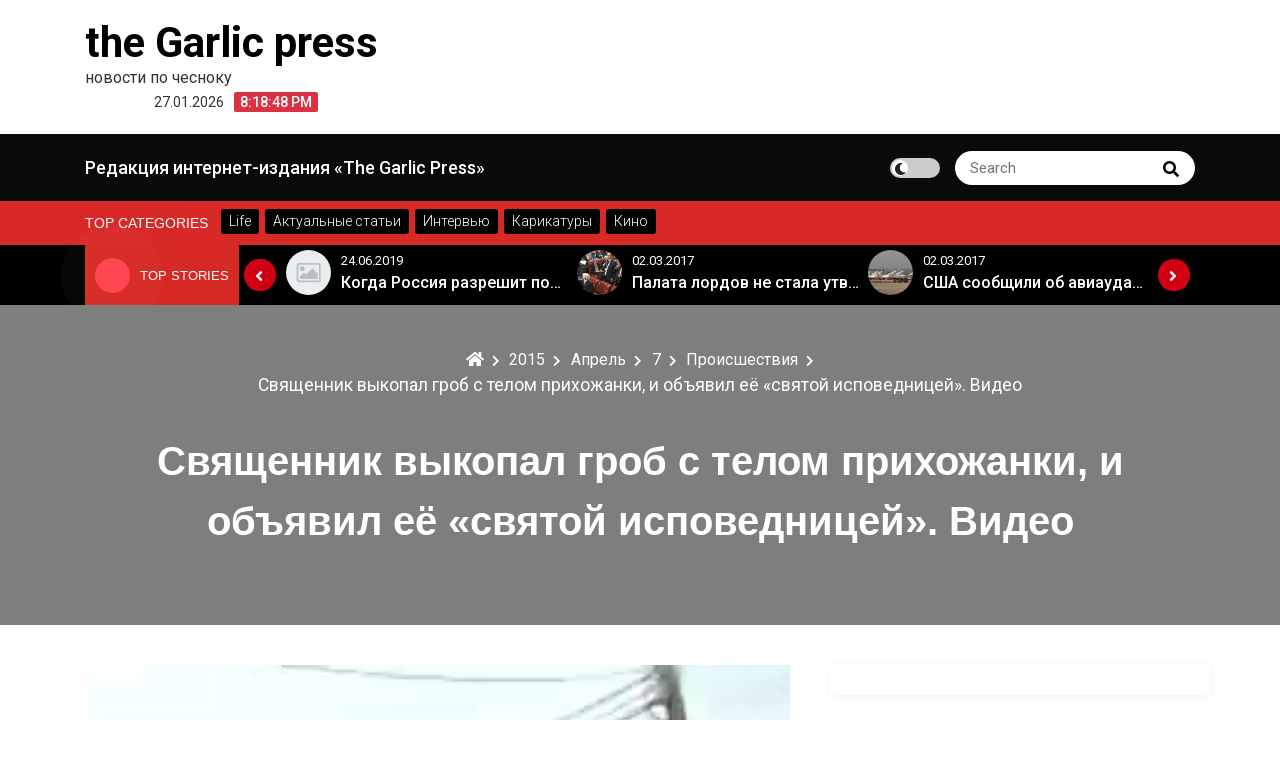

--- FILE ---
content_type: text/html; charset=UTF-8
request_url: http://thegarlicpress.ru/2015/04/07/incidents-2/4836
body_size: 13624
content:
<!DOCTYPE html><html
lang="ru-RU"><head><meta
charset="UTF-8"><meta
name="viewport" content="width=device-width, initial-scale=1"><link
rel="profile" href="http://gmpg.org/xfn/11"><meta
name='robots' content='index, follow, max-image-preview:large, max-snippet:-1, max-video-preview:-1' /><style>img:is([sizes="auto" i], [sizes^="auto," i]){contain-intrinsic-size:3000px 1500px}</style><title>Священник выкопал гроб с телом прихожанки, и объявил её «святой исповедницей». Видео - the Garlic press</title><link
rel="canonical" href="http://thegarlicpress.ru/?p=4836" /><meta
property="og:locale" content="ru_RU" /><meta
property="og:type" content="article" /><meta
property="og:title" content="Священник выкопал гроб с телом прихожанки, и объявил её «святой исповедницей». Видео - the Garlic press" /><meta
property="og:description" content="В Свято–Покровской церкви пос. Бортничи Дарницкого района г. Киева протоиерей Николай Наслудов выкопал гроб с телом умершей ровно 6 месяцев назад от онкологии прихожанки Татьяны. После чего объявил её «святой...Explore more" /><meta
property="og:url" content="http://thegarlicpress.ru/?p=4836" /><meta
property="og:site_name" content="the Garlic press" /><meta
property="article:published_time" content="2015-04-07T08:04:32+00:00" /><meta
property="article:modified_time" content="2015-07-01T04:44:08+00:00" /><meta
property="og:image" content="http://thegarlicpress.ru/wp-content/uploads/2015/04/1425044809_3.png" /><meta
property="og:image:width" content="296" /><meta
property="og:image:height" content="310" /><meta
property="og:image:type" content="image/png" /><meta
name="author" content="Редактор" /><meta
name="twitter:card" content="summary_large_image" /><meta
name="twitter:label1" content="Написано автором" /><meta
name="twitter:data1" content="Редактор" /> <script type="application/ld+json" class="yoast-schema-graph">{"@context":"https://schema.org","@graph":[{"@type":"WebPage","@id":"http://thegarlicpress.ru/2015/04/07/incidents-2/4836","url":"http://thegarlicpress.ru/2015/04/07/incidents-2/4836","name":"Священник выкопал гроб с телом прихожанки, и объявил её «святой исповедницей». Видео - the Garlic press","isPartOf":{"@id":"http://thegarlicpress.ru/#website"},"primaryImageOfPage":{"@id":"http://thegarlicpress.ru/2015/04/07/incidents-2/4836#primaryimage"},"image":{"@id":"http://thegarlicpress.ru/2015/04/07/incidents-2/4836#primaryimage"},"thumbnailUrl":"http://thegarlicpress.ru/wp-content/uploads/2015/04/1425044809_3.png","datePublished":"2015-04-07T08:04:32+00:00","dateModified":"2015-07-01T04:44:08+00:00","author":{"@id":"http://thegarlicpress.ru/#/schema/person/65eb7697c7a3f36ac6e32b8c3c2c5681"},"breadcrumb":{"@id":"http://thegarlicpress.ru/2015/04/07/incidents-2/4836#breadcrumb"},"inLanguage":"ru-RU","potentialAction":[{"@type":"ReadAction","target":["http://thegarlicpress.ru/2015/04/07/incidents-2/4836"]}]},{"@type":"ImageObject","inLanguage":"ru-RU","@id":"http://thegarlicpress.ru/2015/04/07/incidents-2/4836#primaryimage","url":"http://thegarlicpress.ru/wp-content/uploads/2015/04/1425044809_3.png","contentUrl":"http://thegarlicpress.ru/wp-content/uploads/2015/04/1425044809_3.png","width":296,"height":310},{"@type":"BreadcrumbList","@id":"http://thegarlicpress.ru/2015/04/07/incidents-2/4836#breadcrumb","itemListElement":[{"@type":"ListItem","position":1,"name":"Главное меню","item":"http://thegarlicpress.ru/"},{"@type":"ListItem","position":2,"name":"Священник выкопал гроб с телом прихожанки, и объявил её «святой исповедницей». Видео"}]},{"@type":"WebSite","@id":"http://thegarlicpress.ru/#website","url":"http://thegarlicpress.ru/","name":"the Garlic press","description":"новости по чесноку","potentialAction":[{"@type":"SearchAction","target":{"@type":"EntryPoint","urlTemplate":"http://thegarlicpress.ru/?s={search_term_string}"},"query-input":{"@type":"PropertyValueSpecification","valueRequired":true,"valueName":"search_term_string"}}],"inLanguage":"ru-RU"},{"@type":"Person","@id":"http://thegarlicpress.ru/#/schema/person/65eb7697c7a3f36ac6e32b8c3c2c5681","name":"Редактор","url":"http://thegarlicpress.ru/author/admin"}]}</script> <link
rel='dns-prefetch' href='//fonts.googleapis.com' /><link
rel="alternate" type="application/rss+xml" title="the Garlic press &raquo; Лента" href="http://thegarlicpress.ru/feed" /><link
rel="alternate" type="application/rss+xml" title="the Garlic press &raquo; Лента комментариев" href="http://thegarlicpress.ru/comments/feed" /><link
rel="alternate" type="application/rss+xml" title="the Garlic press &raquo; Лента комментариев к &laquo;Священник выкопал гроб с телом прихожанки, и объявил её «святой исповедницей». Видео&raquo;" href="http://thegarlicpress.ru/2015/04/07/incidents-2/4836/feed" /> <script type="text/javascript">window._wpemojiSettings={"baseUrl":"https:\/\/s.w.org\/images\/core\/emoji\/15.0.3\/72x72\/","ext":".png","svgUrl":"https:\/\/s.w.org\/images\/core\/emoji\/15.0.3\/svg\/","svgExt":".svg","source":{"concatemoji":"http:\/\/thegarlicpress.ru\/wp-includes\/js\/wp-emoji-release.min.js?ver=9691d116c7b05b1debdcd303aa18cca8"}};
/*! This file is auto-generated */
!function(i,n){var o,s,e;function c(e){try{var t={supportTests:e,timestamp:(new Date).valueOf()};sessionStorage.setItem(o,JSON.stringify(t))}catch(e){}}function p(e,t,n){e.clearRect(0,0,e.canvas.width,e.canvas.height),e.fillText(t,0,0);var t=new Uint32Array(e.getImageData(0,0,e.canvas.width,e.canvas.height).data),r=(e.clearRect(0,0,e.canvas.width,e.canvas.height),e.fillText(n,0,0),new Uint32Array(e.getImageData(0,0,e.canvas.width,e.canvas.height).data));return t.every(function(e,t){return e===r[t]})}function u(e,t,n){switch(t){case"flag":return n(e,"\ud83c\udff3\ufe0f\u200d\u26a7\ufe0f","\ud83c\udff3\ufe0f\u200b\u26a7\ufe0f")?!1:!n(e,"\ud83c\uddfa\ud83c\uddf3","\ud83c\uddfa\u200b\ud83c\uddf3")&&!n(e,"\ud83c\udff4\udb40\udc67\udb40\udc62\udb40\udc65\udb40\udc6e\udb40\udc67\udb40\udc7f","\ud83c\udff4\u200b\udb40\udc67\u200b\udb40\udc62\u200b\udb40\udc65\u200b\udb40\udc6e\u200b\udb40\udc67\u200b\udb40\udc7f");case"emoji":return!n(e,"\ud83d\udc26\u200d\u2b1b","\ud83d\udc26\u200b\u2b1b")}return!1}function f(e,t,n){var r="undefined"!=typeof WorkerGlobalScope&&self instanceof WorkerGlobalScope?new OffscreenCanvas(300,150):i.createElement("canvas"),a=r.getContext("2d",{willReadFrequently:!0}),o=(a.textBaseline="top",a.font="600 32px Arial",{});return e.forEach(function(e){o[e]=t(a,e,n)}),o}function t(e){var t=i.createElement("script");t.src=e,t.defer=!0,i.head.appendChild(t)}"undefined"!=typeof Promise&&(o="wpEmojiSettingsSupports",s=["flag","emoji"],n.supports={everything:!0,everythingExceptFlag:!0},e=new Promise(function(e){i.addEventListener("DOMContentLoaded",e,{once:!0})}),new Promise(function(t){var n=function(){try{var e=JSON.parse(sessionStorage.getItem(o));if("object"==typeof e&&"number"==typeof e.timestamp&&(new Date).valueOf()<e.timestamp+604800&&"object"==typeof e.supportTests)return e.supportTests}catch(e){}return null}();if(!n){if("undefined"!=typeof Worker&&"undefined"!=typeof OffscreenCanvas&&"undefined"!=typeof URL&&URL.createObjectURL&&"undefined"!=typeof Blob)try{var e="postMessage("+f.toString()+"("+[JSON.stringify(s),u.toString(),p.toString()].join(",")+"));",r=new Blob([e],{type:"text/javascript"}),a=new Worker(URL.createObjectURL(r),{name:"wpTestEmojiSupports"});return void(a.onmessage=function(e){c(n=e.data),a.terminate(),t(n)})}catch(e){}c(n=f(s,u,p))}t(n)}).then(function(e){for(var t in e)n.supports[t]=e[t],n.supports.everything=n.supports.everything&&n.supports[t],"flag"!==t&&(n.supports.everythingExceptFlag=n.supports.everythingExceptFlag&&n.supports[t]);n.supports.everythingExceptFlag=n.supports.everythingExceptFlag&&!n.supports.flag,n.DOMReady=!1,n.readyCallback=function(){n.DOMReady=!0}}).then(function(){return e}).then(function(){var e;n.supports.everything||(n.readyCallback(),(e=n.source||{}).concatemoji?t(e.concatemoji):e.wpemoji&&e.twemoji&&(t(e.twemoji),t(e.wpemoji)))}))}((window,document),window._wpemojiSettings);</script> <link
rel='stylesheet' id='social-likes-flat-css' href='http://thegarlicpress.ru/wp-content/plugins/easy-vkontakte-connect/css/social-likes_flat.css?ver=9691d116c7b05b1debdcd303aa18cca8' type='text/css' media='all' /><style id='wp-emoji-styles-inline-css' type='text/css'>img.wp-smiley,img.emoji{display:inline !important;border:none !important;box-shadow:none !important;height:1em !important;width:1em !important;margin:0
0.07em !important;vertical-align:-0.1em !important;background:none !important;padding:0
!important}</style><link
rel='stylesheet' id='wp-block-library-css' href='http://thegarlicpress.ru/wp-includes/css/dist/block-library/style.min.css?ver=9691d116c7b05b1debdcd303aa18cca8' type='text/css' media='all' /><style id='wp-block-library-theme-inline-css' type='text/css'>.wp-block-audio :where(figcaption){color:#555;font-size:13px;text-align:center}.is-dark-theme .wp-block-audio :where(figcaption){color:#ffffffa6}.wp-block-audio{margin:0
0 1em}.wp-block-code{border:1px
solid #ccc;border-radius:4px;font-family:Menlo,Consolas,monaco,monospace;padding:.8em 1em}.wp-block-embed :where(figcaption){color:#555;font-size:13px;text-align:center}.is-dark-theme .wp-block-embed :where(figcaption){color:#ffffffa6}.wp-block-embed{margin:0
0 1em}.blocks-gallery-caption{color:#555;font-size:13px;text-align:center}.is-dark-theme .blocks-gallery-caption{color:#ffffffa6}:root :where(.wp-block-image figcaption){color:#555;font-size:13px;text-align:center}.is-dark-theme :root :where(.wp-block-image figcaption){color:#ffffffa6}.wp-block-image{margin:0
0 1em}.wp-block-pullquote{border-bottom:4px solid;border-top:4px solid;color:currentColor;margin-bottom:1.75em}.wp-block-pullquote cite,.wp-block-pullquote footer,.wp-block-pullquote__citation{color:currentColor;font-size:.8125em;font-style:normal;text-transform:uppercase}.wp-block-quote{border-left:.25em solid;margin:0
0 1.75em;padding-left:1em}.wp-block-quote cite,.wp-block-quote
footer{color:currentColor;font-size:.8125em;font-style:normal;position:relative}.wp-block-quote:where(.has-text-align-right){border-left:none;border-right:.25em solid;padding-left:0;padding-right:1em}.wp-block-quote:where(.has-text-align-center){border:none;padding-left:0}.wp-block-quote.is-large,.wp-block-quote.is-style-large,.wp-block-quote:where(.is-style-plain){border:none}.wp-block-search .wp-block-search__label{font-weight:700}.wp-block-search__button{border:1px
solid #ccc;padding:.375em .625em}:where(.wp-block-group.has-background){padding:1.25em 2.375em}.wp-block-separator.has-css-opacity{opacity:.4}.wp-block-separator{border:none;border-bottom:2px solid;margin-left:auto;margin-right:auto}.wp-block-separator.has-alpha-channel-opacity{opacity:1}.wp-block-separator:not(.is-style-wide):not(.is-style-dots){width:100px}.wp-block-separator.has-background:not(.is-style-dots){border-bottom:none;height:1px}.wp-block-separator.has-background:not(.is-style-wide):not(.is-style-dots){height:2px}.wp-block-table{margin:0
0 1em}.wp-block-table td,.wp-block-table
th{word-break:normal}.wp-block-table :where(figcaption){color:#555;font-size:13px;text-align:center}.is-dark-theme .wp-block-table :where(figcaption){color:#ffffffa6}.wp-block-video :where(figcaption){color:#555;font-size:13px;text-align:center}.is-dark-theme .wp-block-video :where(figcaption){color:#ffffffa6}.wp-block-video{margin:0
0 1em}:root :where(.wp-block-template-part.has-background){margin-bottom:0;margin-top:0;padding:1.25em 2.375em}</style><style id='collapsing-categories-style-inline-css' type='text/css'></style><style id='classic-theme-styles-inline-css' type='text/css'>
/*! This file is auto-generated */
.wp-block-button__link{color:#fff;background-color:#32373c;border-radius:9999px;box-shadow:none;text-decoration:none;padding:calc(.667em + 2px) calc(1.333em+2px);font-size:1.125em}.wp-block-file__button{background:#32373c;color:#fff;text-decoration:none}</style><style id='global-styles-inline-css' type='text/css'>:root{--wp--preset--aspect-ratio--square:1;--wp--preset--aspect-ratio--4-3:4/3;--wp--preset--aspect-ratio--3-4:3/4;--wp--preset--aspect-ratio--3-2:3/2;--wp--preset--aspect-ratio--2-3:2/3;--wp--preset--aspect-ratio--16-9:16/9;--wp--preset--aspect-ratio--9-16:9/16;--wp--preset--color--black:#000;--wp--preset--color--cyan-bluish-gray:#abb8c3;--wp--preset--color--white:#fff;--wp--preset--color--pale-pink:#f78da7;--wp--preset--color--vivid-red:#cf2e2e;--wp--preset--color--luminous-vivid-orange:#ff6900;--wp--preset--color--luminous-vivid-amber:#fcb900;--wp--preset--color--light-green-cyan:#7bdcb5;--wp--preset--color--vivid-green-cyan:#00d084;--wp--preset--color--pale-cyan-blue:#8ed1fc;--wp--preset--color--vivid-cyan-blue:#0693e3;--wp--preset--color--vivid-purple:#9b51e0;--wp--preset--gradient--vivid-cyan-blue-to-vivid-purple:linear-gradient(135deg,rgba(6,147,227,1) 0%,rgb(155,81,224) 100%);--wp--preset--gradient--light-green-cyan-to-vivid-green-cyan:linear-gradient(135deg,rgb(122,220,180) 0%,rgb(0,208,130) 100%);--wp--preset--gradient--luminous-vivid-amber-to-luminous-vivid-orange:linear-gradient(135deg,rgba(252,185,0,1) 0%,rgba(255,105,0,1) 100%);--wp--preset--gradient--luminous-vivid-orange-to-vivid-red:linear-gradient(135deg,rgba(255,105,0,1) 0%,rgb(207,46,46) 100%);--wp--preset--gradient--very-light-gray-to-cyan-bluish-gray:linear-gradient(135deg,rgb(238,238,238) 0%,rgb(169,184,195) 100%);--wp--preset--gradient--cool-to-warm-spectrum:linear-gradient(135deg,rgb(74,234,220) 0%,rgb(151,120,209) 20%,rgb(207,42,186) 40%,rgb(238,44,130) 60%,rgb(251,105,98) 80%,rgb(254,248,76) 100%);--wp--preset--gradient--blush-light-purple:linear-gradient(135deg,rgb(255,206,236) 0%,rgb(152,150,240) 100%);--wp--preset--gradient--blush-bordeaux:linear-gradient(135deg,rgb(254,205,165) 0%,rgb(254,45,45) 50%,rgb(107,0,62) 100%);--wp--preset--gradient--luminous-dusk:linear-gradient(135deg,rgb(255,203,112) 0%,rgb(199,81,192) 50%,rgb(65,88,208) 100%);--wp--preset--gradient--pale-ocean:linear-gradient(135deg,rgb(255,245,203) 0%,rgb(182,227,212) 50%,rgb(51,167,181) 100%);--wp--preset--gradient--electric-grass:linear-gradient(135deg,rgb(202,248,128) 0%,rgb(113,206,126) 100%);--wp--preset--gradient--midnight:linear-gradient(135deg,rgb(2,3,129) 0%,rgb(40,116,252) 100%);--wp--preset--font-size--small:13px;--wp--preset--font-size--medium:20px;--wp--preset--font-size--large:36px;--wp--preset--font-size--x-large:42px;--wp--preset--spacing--20:0.44rem;--wp--preset--spacing--30:0.67rem;--wp--preset--spacing--40:1rem;--wp--preset--spacing--50:1.5rem;--wp--preset--spacing--60:2.25rem;--wp--preset--spacing--70:3.38rem;--wp--preset--spacing--80:5.06rem;--wp--preset--shadow--natural:6px 6px 9px rgba(0, 0, 0, 0.2);--wp--preset--shadow--deep:12px 12px 50px rgba(0, 0, 0, 0.4);--wp--preset--shadow--sharp:6px 6px 0px rgba(0, 0, 0, 0.2);--wp--preset--shadow--outlined:6px 6px 0px -3px rgba(255, 255, 255, 1), 6px 6px rgba(0, 0, 0, 1);--wp--preset--shadow--crisp:6px 6px 0px rgba(0,0,0,1)}:where(.is-layout-flex){gap:0.5em}:where(.is-layout-grid){gap:0.5em}body .is-layout-flex{display:flex}.is-layout-flex{flex-wrap:wrap;align-items:center}.is-layout-flex>:is(*,div){margin:0}body .is-layout-grid{display:grid}.is-layout-grid>:is(*,div){margin:0}:where(.wp-block-columns.is-layout-flex){gap:2em}:where(.wp-block-columns.is-layout-grid){gap:2em}:where(.wp-block-post-template.is-layout-flex){gap:1.25em}:where(.wp-block-post-template.is-layout-grid){gap:1.25em}.has-black-color{color:var(--wp--preset--color--black) !important}.has-cyan-bluish-gray-color{color:var(--wp--preset--color--cyan-bluish-gray) !important}.has-white-color{color:var(--wp--preset--color--white) !important}.has-pale-pink-color{color:var(--wp--preset--color--pale-pink) !important}.has-vivid-red-color{color:var(--wp--preset--color--vivid-red) !important}.has-luminous-vivid-orange-color{color:var(--wp--preset--color--luminous-vivid-orange) !important}.has-luminous-vivid-amber-color{color:var(--wp--preset--color--luminous-vivid-amber) !important}.has-light-green-cyan-color{color:var(--wp--preset--color--light-green-cyan) !important}.has-vivid-green-cyan-color{color:var(--wp--preset--color--vivid-green-cyan) !important}.has-pale-cyan-blue-color{color:var(--wp--preset--color--pale-cyan-blue) !important}.has-vivid-cyan-blue-color{color:var(--wp--preset--color--vivid-cyan-blue) !important}.has-vivid-purple-color{color:var(--wp--preset--color--vivid-purple) !important}.has-black-background-color{background-color:var(--wp--preset--color--black) !important}.has-cyan-bluish-gray-background-color{background-color:var(--wp--preset--color--cyan-bluish-gray) !important}.has-white-background-color{background-color:var(--wp--preset--color--white) !important}.has-pale-pink-background-color{background-color:var(--wp--preset--color--pale-pink) !important}.has-vivid-red-background-color{background-color:var(--wp--preset--color--vivid-red) !important}.has-luminous-vivid-orange-background-color{background-color:var(--wp--preset--color--luminous-vivid-orange) !important}.has-luminous-vivid-amber-background-color{background-color:var(--wp--preset--color--luminous-vivid-amber) !important}.has-light-green-cyan-background-color{background-color:var(--wp--preset--color--light-green-cyan) !important}.has-vivid-green-cyan-background-color{background-color:var(--wp--preset--color--vivid-green-cyan) !important}.has-pale-cyan-blue-background-color{background-color:var(--wp--preset--color--pale-cyan-blue) !important}.has-vivid-cyan-blue-background-color{background-color:var(--wp--preset--color--vivid-cyan-blue) !important}.has-vivid-purple-background-color{background-color:var(--wp--preset--color--vivid-purple) !important}.has-black-border-color{border-color:var(--wp--preset--color--black) !important}.has-cyan-bluish-gray-border-color{border-color:var(--wp--preset--color--cyan-bluish-gray) !important}.has-white-border-color{border-color:var(--wp--preset--color--white) !important}.has-pale-pink-border-color{border-color:var(--wp--preset--color--pale-pink) !important}.has-vivid-red-border-color{border-color:var(--wp--preset--color--vivid-red) !important}.has-luminous-vivid-orange-border-color{border-color:var(--wp--preset--color--luminous-vivid-orange) !important}.has-luminous-vivid-amber-border-color{border-color:var(--wp--preset--color--luminous-vivid-amber) !important}.has-light-green-cyan-border-color{border-color:var(--wp--preset--color--light-green-cyan) !important}.has-vivid-green-cyan-border-color{border-color:var(--wp--preset--color--vivid-green-cyan) !important}.has-pale-cyan-blue-border-color{border-color:var(--wp--preset--color--pale-cyan-blue) !important}.has-vivid-cyan-blue-border-color{border-color:var(--wp--preset--color--vivid-cyan-blue) !important}.has-vivid-purple-border-color{border-color:var(--wp--preset--color--vivid-purple) !important}.has-vivid-cyan-blue-to-vivid-purple-gradient-background{background:var(--wp--preset--gradient--vivid-cyan-blue-to-vivid-purple) !important}.has-light-green-cyan-to-vivid-green-cyan-gradient-background{background:var(--wp--preset--gradient--light-green-cyan-to-vivid-green-cyan) !important}.has-luminous-vivid-amber-to-luminous-vivid-orange-gradient-background{background:var(--wp--preset--gradient--luminous-vivid-amber-to-luminous-vivid-orange) !important}.has-luminous-vivid-orange-to-vivid-red-gradient-background{background:var(--wp--preset--gradient--luminous-vivid-orange-to-vivid-red) !important}.has-very-light-gray-to-cyan-bluish-gray-gradient-background{background:var(--wp--preset--gradient--very-light-gray-to-cyan-bluish-gray) !important}.has-cool-to-warm-spectrum-gradient-background{background:var(--wp--preset--gradient--cool-to-warm-spectrum) !important}.has-blush-light-purple-gradient-background{background:var(--wp--preset--gradient--blush-light-purple) !important}.has-blush-bordeaux-gradient-background{background:var(--wp--preset--gradient--blush-bordeaux) !important}.has-luminous-dusk-gradient-background{background:var(--wp--preset--gradient--luminous-dusk) !important}.has-pale-ocean-gradient-background{background:var(--wp--preset--gradient--pale-ocean) !important}.has-electric-grass-gradient-background{background:var(--wp--preset--gradient--electric-grass) !important}.has-midnight-gradient-background{background:var(--wp--preset--gradient--midnight) !important}.has-small-font-size{font-size:var(--wp--preset--font-size--small) !important}.has-medium-font-size{font-size:var(--wp--preset--font-size--medium) !important}.has-large-font-size{font-size:var(--wp--preset--font-size--large) !important}.has-x-large-font-size{font-size:var(--wp--preset--font-size--x-large) !important}:where(.wp-block-post-template.is-layout-flex){gap:1.25em}:where(.wp-block-post-template.is-layout-grid){gap:1.25em}:where(.wp-block-columns.is-layout-flex){gap:2em}:where(.wp-block-columns.is-layout-grid){gap:2em}:root :where(.wp-block-pullquote){font-size:1.5em;line-height:1.6}</style><link
rel='stylesheet' id='evc-share-style-css' href='http://thegarlicpress.ru/wp-content/plugins/easy-vkontakte-connect/css/style-share.css?ver=9691d116c7b05b1debdcd303aa18cca8' type='text/css' media='all' /><link
rel='stylesheet' id='dashicons-css' href='http://thegarlicpress.ru/wp-includes/css/dashicons.min.css?ver=9691d116c7b05b1debdcd303aa18cca8' type='text/css' media='all' /><link
rel='stylesheet' id='main-style-css' href='http://thegarlicpress.ru/wp-content/themes/royalnews/style.css?ver=9691d116c7b05b1debdcd303aa18cca8' type='text/css' media='all' /><link
rel='stylesheet' id='royalnews-style-css' href='http://thegarlicpress.ru/wp-content/themes/royalnews/assets/css/royalnews.css?ver=9691d116c7b05b1debdcd303aa18cca8' type='text/css' media='all' /><link
rel='stylesheet' id='slick-css' href='http://thegarlicpress.ru/wp-content/themes/royalnews/assets/third-party/slick/slick.css?ver=1.8.1' type='text/css' media='all' /><link
rel='stylesheet' id='google-font-css' href='https://fonts.googleapis.com/css2?family=Roboto%3Aital%2Cwght%400%2C100%3B0%2C300%3B0%2C400%3B0%2C500%3B0%2C700%3B1%2C100%3B1%2C300%3B1%2C400%3B1%2C500%3B1%2C700&#038;display=swap&#038;ver=9691d116c7b05b1debdcd303aa18cca8' type='text/css' media='all' /><link
rel='stylesheet' id='fontawesome-css' href='http://thegarlicpress.ru/wp-content/themes/royalnews/assets/third-party/fontawesome/css/all.min.css?ver=5.15.3' type='text/css' media='all' /><link
rel='stylesheet' id='recent-posts-widget-with-thumbnails-public-style-css' href='http://thegarlicpress.ru/wp-content/plugins/recent-posts-widget-with-thumbnails/public.css?ver=7.1.1' type='text/css' media='all' /><link
rel='stylesheet' id='js_composer_custom_css-css' href='http://thegarlicpress.ru/wp-content/uploads/js_composer/custom.css?ver=4.3.4' type='text/css' media='screen' /> <script type="text/javascript" src="http://thegarlicpress.ru/wp-includes/js/jquery/jquery.min.js?ver=3.7.1" id="jquery-core-js"></script> <script type="text/javascript" src="http://thegarlicpress.ru/wp-includes/js/jquery/jquery-migrate.min.js?ver=3.4.1" id="jquery-migrate-js"></script> <script type="text/javascript" src="http://thegarlicpress.ru/wp-content/plugins/easy-vkontakte-connect/js/jquery.cookie.js" id="jquery.cookie-js"></script> <script type="text/javascript" src="http://thegarlicpress.ru/wp-content/themes/royalnews/assets/third-party/slick/slick.js?ver=1.8.1" id="slick-js"></script> <script type="text/javascript" src="http://thegarlicpress.ru/wp-content/themes/royalnews/assets/third-party/sticky/jquery-sticky.js?ver=1.0.4" id="sticky-js"></script> <script type="text/javascript" src="http://thegarlicpress.ru/wp-content/themes/royalnews/assets/js/royalnews.js?ver=9691d116c7b05b1debdcd303aa18cca8" id="royalnews-script-js"></script> <link
rel="https://api.w.org/" href="http://thegarlicpress.ru/wp-json/" /><link
rel="alternate" title="JSON" type="application/json" href="http://thegarlicpress.ru/wp-json/wp/v2/posts/4836" /><link
rel="EditURI" type="application/rsd+xml" title="RSD" href="http://thegarlicpress.ru/xmlrpc.php?rsd" /><link
rel='shortlink' href='http://thegarlicpress.ru/?p=4836' /><link
rel="alternate" title="oEmbed (JSON)" type="application/json+oembed" href="http://thegarlicpress.ru/wp-json/oembed/1.0/embed?url=http%3A%2F%2Fthegarlicpress.ru%2F2015%2F04%2F07%2Fincidents-2%2F4836" /><link
rel="alternate" title="oEmbed (XML)" type="text/xml+oembed" href="http://thegarlicpress.ru/wp-json/oembed/1.0/embed?url=http%3A%2F%2Fthegarlicpress.ru%2F2015%2F04%2F07%2Fincidents-2%2F4836&#038;format=xml" /><style type="text/css">.royalnews-site-title, .royalnews-site-title a, .royalnews-site-description,
.royalnews-site-branding .royalnews-site-title a, .royalnews-time-wrapper .royalnews-time-inner
time{color:#000}?></style><meta
name="generator" content="Powered by Visual Composer - drag and drop page builder for WordPress."/>
<!--[if IE 8]><link
rel="stylesheet" type="text/css" href="http://thegarlicpress.ru/wp-content/plugins/js_composer/assets/css/vc-ie8.css" media="screen"><![endif]--><style type="text/css">#overlay-sidebar{width:380px;margin:0
0 0 -190px}#slide-sidebar{width:380px;right:-423px;// width + 43px
bottom: 20px}</style><script type="text/javascript">var VKWidgetsGroup=[];var VKWidgetsComments=[];var VKWidgetsPolls=[];var VKWidgetsSubscribe=[];var VKWidgetsContactUs=[];var VKWidgetsCommunityMessages=[];var VKWidgets=[];var vkUnLock=[];var subscribeCookieExpires=1;if(typeof ajaxurl=="undefined")
ajaxurl="http://thegarlicpress.ru/wp-admin/admin-ajax.php";oTimeout=5000;oScreens=0.75;oCookieExpires=365;oAction="timeout";oSensitivity=20;oTop="40px";sTimeout=5000;sScreens=0.75;sCookieExpires=365;sAction="scroll";sSensitivity=20;sSpeed=800;</script><script type="text/javascript">evc_post_id=4836;</script></head><body
itemtype='https://schema.org/Blog' itemscope='itemscope' class="post-template-default single single-post postid-4836 single-format-standard wp-embed-responsive royalnews-sidebar-enable royalnews-social-menu-disabled royalnews-blog-two wpb-js-composer js-comp-ver-4.3.4 vc_responsive" >
<a
class="skip-link screen-reader-text" href="#site-content">
Skip to content    </a>
<header
id="royalnews-head" itemtype='https://schema.org/WPHeader' itemscope='itemscope' role='banner' class="royalnews-main-content"><div
class="royalnews-main-header"><div
class="royalnews-header-wrap" ><div
class="container"><div
class="royalnews-upper-header"><div
class="royalnews-site-identity-wrapper"><div
class="royalnews-site-identity-inner"><div
class=""><p
class="royalnews-site-title">
<a
href="http://thegarlicpress.ru/" rel="home">
the Garlic press
</a></p><p
class="royalnews-site-description">
новости по чесноку</p></div></div><div
class="royalnews-time-wrapper"><div
class="royalnews-time-inner">
<time
datetime="2026-01-27T20:18:44+00:00">
27.01.2026                            </time></div><div
class="royalnews-digital-clock-wrapper"
data-timezone=""
data-timezone-type="local"
>
<span
class="royalnews-time"></span></div></div></div></div></div></div><div
class="royalnews-primary-menu-wrapper"><div
class="container"><div
class="royalnews-menu-wrapper">
<a
href="#" class="royalnews-mobile-menu" id="royalnews-menu-toggle">
<i
class="royalnews-toggle-btn fas fa-bars"></i>
</a>
<nav
class="royalnews-primary-menu" id="royalnews-primary-menu"><div
id="primary-menu" class="navigation clearfix"><ul><li
class="page_item page-item-1813"><a
href="http://thegarlicpress.ru/about-us">Редакция интернет-издания &#171;The Garlic Press&#187;</a></li></ul></div>
</nav><div
class="royalnews-header-right"><div
class="royalnews-darkmode-toggle-wrapper">
<label
class="royalnews-switch">
<input
type="checkbox">
<span
class="royalnews-slider round"></span>
</label></div><div
class="royalnews-search-wrapper"><div
class="royalnews-search-form"><form
role="search" method="get" class="search-form" action="http://thegarlicpress.ru/">
<label>
<span
class="screen-reader-text">Search for:</span>
<input
type="search"
class="search-field"
placeholder="Search"
value=""
name="s"
/>
</label>
<button
type="submit" class="royalnews-search-submit">
<span
class="screen-reader-text">
Search
</span>
<i
class="fas fa-search"></i>
</button></form></div></div></div></div></div></div>
</header><div
class="royalnews-header-cat-wrap"><div
class="container"><div
class="royalnews-header-cat"><h3 class="royalnews-category-title">Top Categories</h3><div
class="royalnews-header-cat-inner">
<a
href="http://thegarlicpress.ru/category/life"><p>Life</p>
</a></div><div
class="royalnews-header-cat-inner">
<a
href="http://thegarlicpress.ru/category/articles-2"><p>Актуальные статьи</p>
</a></div><div
class="royalnews-header-cat-inner">
<a
href="http://thegarlicpress.ru/category/interview"><p>Интервью</p>
</a></div><div
class="royalnews-header-cat-inner">
<a
href="http://thegarlicpress.ru/category/cartoons"><p>Карикатуры</p>
</a></div><div
class="royalnews-header-cat-inner">
<a
href="http://thegarlicpress.ru/category/life/movies"><p>Кино</p>
</a></div></div></div></div><div
class="royalnews-stories-main-wrapper"><div
class="container"><div
class="royalnews-exclusive-posts"><div
class="royalnews-top-stories"><div
class="royalnews-news-spinner">
<span></span></div><h3 class="royalnews-stoories-title">Top Stories</h3></div><div
class="royalnews-main-stories"><div
class="royalnews-stories-wrap"><div
class="royalnews-stories-inner"><div
class="royalnews-stories-image">
<a
href="http://thegarlicpress.ru/2019/06/24/russia/29141">
<img
src="http://thegarlicpress.ru/wp-content/themes/royalnews/assets/images/placeholder.jpg">
</a></div><div
class="royalnews-stories-meta"><div
class="royalnews-stories-date">
<span
class="royalnews-posted-on">
<a
href="http://thegarlicpress.ru/2015/04/07" rel="bookmark">
<time
class="entry-date published" datetime="2019-06-24T18:04:37+05:00">24.06.2019</time>
</a>
</span></div><div
class="royalnews-stories-title">
<a
href="http://thegarlicpress.ru/2019/06/24/russia/29141"><p>«Неадекватные вещи творятся». Основатель «Вимм-Билль-Данн» Давид Якобашвили отказался возвращаться в Россию после обысков ФСБ</p>
</a></div></div></div><div
class="royalnews-stories-inner"><div
class="royalnews-stories-image">
<a
href="http://thegarlicpress.ru/2019/06/24/world/29140">
<img
src="http://thegarlicpress.ru/wp-content/themes/royalnews/assets/images/placeholder.jpg">
</a></div><div
class="royalnews-stories-meta"><div
class="royalnews-stories-date">
<span
class="royalnews-posted-on">
<a
href="http://thegarlicpress.ru/2015/04/07" rel="bookmark">
<time
class="entry-date published" datetime="2019-06-24T18:04:37+05:00">24.06.2019</time>
</a>
</span></div><div
class="royalnews-stories-title">
<a
href="http://thegarlicpress.ru/2019/06/24/world/29140"><p>Когда Россия разрешит полеты в Грузию. Позиция Кремля</p>
</a></div></div></div><div
class="royalnews-stories-inner"><div
class="royalnews-stories-image">
<a
href="http://thegarlicpress.ru/2017/03/02/world/8753">
<img
src="http://thegarlicpress.ru/wp-content/uploads/2017/03/94897978_mediaitem94897975-150x150.jpg">
</a></div><div
class="royalnews-stories-meta"><div
class="royalnews-stories-date">
<span
class="royalnews-posted-on">
<a
href="http://thegarlicpress.ru/2015/04/07" rel="bookmark">
<time
class="entry-date published" datetime="2017-03-02T10:23:49+05:00">02.03.2017</time>
</a>
</span></div><div
class="royalnews-stories-title">
<a
href="http://thegarlicpress.ru/2017/03/02/world/8753"><p>Палата лордов не стала утверждать законопроект о &quot;брексите&quot;</p>
</a></div></div></div><div
class="royalnews-stories-inner"><div
class="royalnews-stories-image">
<a
href="http://thegarlicpress.ru/2017/03/02/world/8752">
<img
src="http://thegarlicpress.ru/wp-content/uploads/2017/03/94900364_gettyimages-510761326-150x150.jpg">
</a></div><div
class="royalnews-stories-meta"><div
class="royalnews-stories-date">
<span
class="royalnews-posted-on">
<a
href="http://thegarlicpress.ru/2015/04/07" rel="bookmark">
<time
class="entry-date published" datetime="2017-03-02T10:23:48+05:00">02.03.2017</time>
</a>
</span></div><div
class="royalnews-stories-title">
<a
href="http://thegarlicpress.ru/2017/03/02/world/8752"><p>США сообщили об авиаударе России по арабской коалиции в Сирии</p>
</a></div></div></div><div
class="royalnews-stories-inner"><div
class="royalnews-stories-image">
<a
href="http://thegarlicpress.ru/2017/03/02/incidents-2/8751">
<img
src="http://thegarlicpress.ru/wp-content/uploads/2017/03/ecf7566ae4f125-150x150.jpg">
</a></div><div
class="royalnews-stories-meta"><div
class="royalnews-stories-date">
<span
class="royalnews-posted-on">
<a
href="http://thegarlicpress.ru/2015/04/07" rel="bookmark">
<time
class="entry-date published" datetime="2017-03-02T10:23:47+05:00">02.03.2017</time>
</a>
</span></div><div
class="royalnews-stories-title">
<a
href="http://thegarlicpress.ru/2017/03/02/incidents-2/8751"><p>Роял-флэш по-томски</p>
</a></div></div></div><div
class="royalnews-stories-inner"><div
class="royalnews-stories-image">
<a
href="http://thegarlicpress.ru/2017/03/02/russia/8750">
<img
src="http://thegarlicpress.ru/wp-content/themes/royalnews/assets/images/placeholder.jpg">
</a></div><div
class="royalnews-stories-meta"><div
class="royalnews-stories-date">
<span
class="royalnews-posted-on">
<a
href="http://thegarlicpress.ru/2015/04/07" rel="bookmark">
<time
class="entry-date published" datetime="2017-03-02T10:23:45+05:00">02.03.2017</time>
</a>
</span></div><div
class="royalnews-stories-title">
<a
href="http://thegarlicpress.ru/2017/03/02/russia/8750"><p>РЖД запретила использовать электронные сигареты и вейпы в поездах дальнего следования</p>
</a></div></div></div></div></div></div></div></div><div
class="royalnews-single-page-header-wrapper"><div
class="royalnews-single-page-header-inner"  ><div
class="container"><div
class="royalnews-breadcrumb-wrapper"><div
role="navigation" aria-label="Breadcrumbs" class="breadcrumb-trail breadcrumbs" itemprop="breadcrumb"><ul
class="trail-items" itemscope itemtype="http://schema.org/BreadcrumbList"><meta
name="numberOfItems" content="6" /><meta
name="itemListOrder" content="Ascending" /><li
itemprop="itemListElement" itemscope itemtype="http://schema.org/ListItem" class="trail-item trail-begin"><a
href="http://thegarlicpress.ru" rel="home" itemprop="item"><span
itemprop="name"><i
class="fas fa-home"></i></span></a><meta
itemprop="position" content="1" /></li><li
itemprop="itemListElement" itemscope itemtype="http://schema.org/ListItem" class="trail-item"><a
href="http://thegarlicpress.ru/2015" itemprop="item"><span
itemprop="name">2015</span></a><meta
itemprop="position" content="2" /></li><li
itemprop="itemListElement" itemscope itemtype="http://schema.org/ListItem" class="trail-item"><a
href="http://thegarlicpress.ru/2015/04" itemprop="item"><span
itemprop="name">Апрель</span></a><meta
itemprop="position" content="3" /></li><li
itemprop="itemListElement" itemscope itemtype="http://schema.org/ListItem" class="trail-item"><a
href="http://thegarlicpress.ru/2015/04/07" itemprop="item"><span
itemprop="name">7</span></a><meta
itemprop="position" content="4" /></li><li
itemprop="itemListElement" itemscope itemtype="http://schema.org/ListItem" class="trail-item"><a
href="http://thegarlicpress.ru/category/incidents-2" itemprop="item"><span
itemprop="name">Происшествия</span></a><meta
itemprop="position" content="5" /></li><li
itemprop="itemListElement" itemscope itemtype="http://schema.org/ListItem" class="trail-item trail-end"><span
itemprop="item"><span
itemprop="name">Священник выкопал гроб с телом прихожанки, и объявил её «святой исповедницей». Видео</span></span><meta
itemprop="position" content="6" /></li></ul></div></div><div
class="royalnews-single-page-header"><h2 class="royalnews-page-title">Священник выкопал гроб с телом прихожанки, и объявил её «святой исповедницей». Видео</h2></div></div></div></div>
<section
class="site-content" id="site-content"><div
class="container"><div
class="row">
<main
id="main" class="site-main "><div
class="royalnews-single-inner"><div
class="royalnews-single-thumbnail">
<img
width="296" height="310" src="http://thegarlicpress.ru/wp-content/uploads/2015/04/1425044809_3.png" class="attachment-full size-full wp-post-image" alt="" decoding="async" fetchpriority="high" srcset="http://thegarlicpress.ru/wp-content/uploads/2015/04/1425044809_3.png 296w, http://thegarlicpress.ru/wp-content/uploads/2015/04/1425044809_3-286x300.png 286w" sizes="(max-width: 296px) 100vw, 296px" /></div><div
class="royalnews-single-content-wrap"><ul
class="royalnews-post-categories"><li>
<a
href="http://thegarlicpress.ru/category/incidents-2">
Происшествия						</a></li></ul><h2 class="royalnews-post-title">
Священник выкопал гроб с телом прихожанки, и объявил её «святой исповедницей». Видео</h2><div
class="royalnews-post-meta"><div
class="royalnews-post-author">
<span
class="royalnews-author-text">
By
</span>
<a
class="royalnews-author-link" href="http://thegarlicpress.ru/author/admin">
<span
class="author">
Редактор
</span>
</a></div><span
class="royalnews-posted-on">
<a
href="http://thegarlicpress.ru/2015/04/07" rel="bookmark">
<time
class="entry-date published" datetime="2015-04-07T13:04:32+05:00">07.04.2015</time>
</a>
</span></div><div
class="royalnews-single-content"><p>В Свято–Покровской церкви пос. Бортничи Дарницкого района г. Киева протоиерей Николай Наслудов выкопал гроб с телом умершей ровно 6 месяцев назад от онкологии прихожанки Татьяны. После чего объявил её «святой исповедницей», а ее тело святыми мощами.</p><p>Известно, что несколько лет назад из-за разногласий со священноначалием отец Николай был запрещен в служении, однако всё равно остался в храме. Священник был против паспортов, мобильных телефонов, современной цифровой аппаратуры, пластиковых карт и прочих современных вещей. В храме в антисанитарных условиях проживали около 100 человек, в том числе и дети, которые не посещали детские сады и школы. Люди не контактировали с внешним миром и отказывались от медицинской помощи.</p><p>Как сообщается на сайте &#171;Религия в Украине&#187; со ссылкой на пресс-службу Дарницкого райуправления МВД, сектантов вывезли из церкви в психиатрическую больницу в Киев. Там будут проведены экспертизы, которые установят, есть ли у людей  психические расстройства. Открыто уголовное дело в надругательстве над могилой. Милиция установила, что ранее умершую похоронили рядом с церковью без сообщения в соответствующие органы.</p><p><iframe
width="560" height="315" src="https://www.youtube.com/embed/Dv-MEy9Yr7k?rel=0&amp;controls=0" frameborder="0" allowfullscreen></iframe></p><p>Фото с сайта: &#171;Религия в Украине&#187;.</p><div
id="hypercomments_widget"></div> <script type="text/javascript">var _hcwp=_hcwp||[];var _hc_real={widget_id:23162,widget:"Stream",append:'#hypercomments_widget',css:'',words_limit:10,realtime:true,comments_level:4,platform:"wordpress",xid:'thegarlicpress.ru/?p=4836'};_hcwp.push(_hc_real);(function(){if("HC_LOAD_INIT"in window)return;HC_LOAD_INIT=true;var lang="ru";var hcc=document.createElement("script");hcc.type="text/javascript";hcc.async=true;hcc.src=("https:"==document.location.protocol?"https":"http")+"://w.hypercomments.com/widget/hc/23162/"+lang+"/widget.js";var s=document.getElementsByTagName("script")[0];s.parentNode.insertBefore(hcc,s.nextSibling);})();</script> <a
href="http://hypercomments.com" class="hc-link" title="comments widget">comments powered by HyperComments</a></div><div
class="royalnews-comment-wrapper"><div
id="HyperComments_Box"><div
id="hypercomments_widget_newappend"></div> <script type="text/javascript">_hc_real['append']='#hypercomments_widget_newappend';</script> <div
id="hc_full_comments"><div
style='position:relative;padding:5px;font-size:12px;'><div
style='position:absolute; width:36px'></div><div
style='margin-left:50px;'><div
style='float:left;margin-right:5px;color:#3B5998;font-size: 11px;font-family: tahoma,verdana,arial,sans-serif;font-weight: bold;'>binance referal code</div><div
style='color: gray;font-size:10px;'>2025-02-06 11:45:52</div><div
style='padding:5px;'>Can you be more specific about the content of your article? After reading it, I still have some doubts. Hope you can help me.</div></div></div><div
style='position:relative;padding:5px;font-size:12px;'><div
style='position:absolute; width:36px'></div><div
style='margin-left:50px;'><div
style='float:left;margin-right:5px;color:#3B5998;font-size: 11px;font-family: tahoma,verdana,arial,sans-serif;font-weight: bold;'>бнанс рестраця для США</div><div
style='color: gray;font-size:10px;'>2026-01-17 12:02:33</div><div
style='padding:5px;'>Your article helped me a lot, is there any more related content? Thanks!</div></div></div></div></div> <script type="text/javascript">document.getElementById('hc_full_comments').innerHTML='';</script></div></div></div><div
class="royalnews-single-post-navigator-wrap">
<nav
class="navigation post-navigation" aria-label="Записи"><h2 class="screen-reader-text">Навигация по записям</h2><div
class="nav-links"><div
class="nav-previous"><a
href="http://thegarlicpress.ru/2015/04/06/world/4833" rel="prev"><span
class="screen-reader-text">Previous Post</span><span
class="nav-title"><i
class="fas fa-long-arrow-alt-left"></i> Смешной видеоролик о Навальном</span></a></div><div
class="nav-next"><a
href="http://thegarlicpress.ru/2015/04/07/space/4839" rel="next"><span
class="screen-reader-text">Next Post</span><span
class="nav-title">Мириады <i
class="fas fa-long-arrow-alt-right"></i></span></a></div></div>
</nav></div>
</main><div
class="royalnews-sidebar-content-wrapper">
<aside
id="royalnews-main-sidebar" class="royalnews-sidebat-area">
<section
id="execphp-2" class="widget widget_execphp"><div
class="execphpwidget"></div>
</section>	</aside></div></div></div>
</section>
<section
class="royalnews-footer-main-wrapper">
<footer
class="royalnews-footer-inner" itemtype='https://schema.org/WPFooter' itemscope='itemscope' role='contentinfo' ><div
class="royalnews-footer-widget-area"><div
class="container">
<section
id="text-3" class="widget widget_text"><h2 class="royalnews-widget-title">The Garlic Press</h2><div
class="textwidget"><div
class="content-footer-txt"><strong>The Garlic Press</strong> - независимые новости мира, России и Уральского региона. У тех, кто хочет донести правду, есть уникальная возможность публиковать свои материалы на нашем сайте.</div></div>
</section></div></div><div
class="royalnews-footer-copyright-area"><div
class="container"><div
class="royalnews-copyright">
Powered by
<a
href="https://wordpress.org" target="_blank">
WordPress
</a>
<span
class="royalnews-seperator"> | </span>
Theme: RoyalNews by	 					<a
href="https://www.royaltytheme.com" target="_blank">
Royalty Theme	 					</a></div></div></div>
</footer><div
class="royalnews-scroll-to-top">
<a
href="#royalnews-head"><div
class="royalnews-scroll-arrow">
<i
class="royalnews-scroll-text fas fa-long-arrow-alt-up"></i></div>
</a></div>
</section><div
id="vk_api_transport"></div> <script type="text/javascript">function async_load(u,id){if(!gid(id)){s="script",d=document,o=d.createElement(s);o.type='text/javascript';o.id=id;o.async=true;o.src=u;x=d.getElementsByTagName(s)[0];x.parentNode.insertBefore(o,x);}}
function gid(id){return document.getElementById(id);}
window.addEventListener('load',function(){async_load("//vk.com/js/api/openapi.js","id-vkontakte");});window.vkAsyncInit=function(){if(typeof VKWidgetsLike!=='undefined'&&VKWidgetsLike.length>0){for(index=0;index<VKWidgetsLike.length;++index){VK.Widgets.Like(VKWidgetsLike[index].element_id,VKWidgetsLike[index].options);}}
if(typeof VKWidgetsGroup!=='undefined'&&VKWidgetsGroup.length>0){for(index=0;index<VKWidgetsGroup.length;++index){VK.Widgets.Group(VKWidgetsGroup[index].element_id,VKWidgetsGroup[index].options,VKWidgetsGroup[index].group_id);}
VK.Observer.subscribe('widgets.groups.joined',function(n){var data={action:'evc_add_vk_widget_stats',gid:VKWidgetsGroup[n-1].group_id,widget:'group',waction:'joined'};jQuery.ajax({url:ajaxurl,data:data,type:"POST",dataType:'json'});});VK.Observer.subscribe('widgets.groups.leaved',function(n){var data={action:'evc_add_vk_widget_stats',gid:VKWidgetsGroup[n-1].group_id,widget:'group',waction:'leaved'};jQuery.ajax({url:ajaxurl,data:data,type:"POST",dataType:'json'});});}
if(typeof VKWidgetsContactUs!=='undefined'){for(index=0;index<VKWidgetsContactUs.length;++index){VK.Widgets.ContactUs(VKWidgetsContactUs[index].element_id,VKWidgetsContactUs[index].options,VKWidgetsContactUs[index].owner_id);}}
if(typeof VKWidgetsComments!=='undefined'){for(index=0;index<VKWidgetsComments.length;++index){VK.Widgets.Comments(VKWidgetsComments[index].element_id,VKWidgetsComments[index].options,VKWidgetsComments[index].page_id);}
evcCommentsRefresh=false;var new_data={post_id:evc_post_id,url:document.URL,widget_api_id:jQuery('meta[property="vk:app_id"]').attr('content'),action:'evc_comments_refresh'};VK.Observer.subscribe('widgets.comments.new_comment',function(num,last_comment,date,sign,wID,n){if(typeof VKWidgetsComments[n-1]!=='undefined'&&typeof VKWidgetsComments[n-1].page_id!=='undefined')
new_data.page_id=VKWidgetsComments[n-1].page_id;else
new_data.page_id=VKWidgetsComments[0].page_id;if(!evcCommentsRefresh){evcCommentsRefresh=true;jQuery.ajax({url:ajaxurl,data:new_data,type:"POST",dataType:'json',success:function(data){evcCommentsRefresh=false;}});}});VK.Observer.subscribe('widgets.comments.delete_comment',function(num,last_comment,date,sign){});}
if(typeof VKWidgetsPolls!=='undefined'){for(index=0;index<VKWidgetsPolls.length;++index){VK.Widgets.Poll(VKWidgetsPolls[index].element_id,VKWidgetsPolls[index].options,VKWidgetsPolls[index].poll_id);}
evcCommentsRefresh=false;var new_data={post_id:evc_post_id,url:document.URL,widget_api_id:jQuery('meta[property="vk:app_id"]').attr('content'),action:'evc_comments_refresh'};VK.Observer.subscribe('widgets.comments.new_comment',function(num,last_comment,date,sign,wID,n){if(typeof VKWidgetsComments[n-1]!=='undefined'&&typeof VKWidgetsComments[n-1].page_id!=='undefined')
new_data.page_id=VKWidgetsComments[n-1].page_id;else
new_data.page_id=VKWidgetsComments[0].page_id;if(!evcCommentsRefresh){evcCommentsRefresh=true;jQuery.ajax({url:ajaxurl,data:new_data,type:"POST",dataType:'json',success:function(data){evcCommentsRefresh=false;}});}});VK.Observer.subscribe('widgets.comments.delete_comment',function(num,last_comment,date,sign){});}
if(typeof VKWidgetsSubscribe!=='undefined'){var subscribeCookieExpires=1;for(index=0;index<VKWidgetsSubscribe.length;++index){VK.Widgets.Subscribe(VKWidgetsSubscribe[index].element_id,VKWidgetsSubscribe[index].options,VKWidgetsSubscribe[index].owner_id);}
VK.Observer.subscribe('widgets.subscribed',function(n){vkwidget=jQuery("#vkwidget"+n).parent();vkwidgetID=jQuery(vkwidget).attr('id');if(jQuery(vkwidget).hasClass('evc-vk-lock')){console.log('Fire');subscribeObj=jQuery.grep(VKWidgetsSubscribe,function(e){return e.element_id==vkwidgetID;});if(subscribeObj.length!=0){o=subscribeObj[0].owner_id;if(jQuery.cookie('vkUnLock'+o)=='undefined'||!jQuery.cookie('vkUnLock'+o)||jQuery.cookie('vkUnLock'+o)!=subscribeObj[0].owner_id){jQuery.cookie('vkUnLock'+o,subscribeObj[0].owner_id,{expires:subscribeCookieExpires,path:'/'});}
location.reload();}}});VK.Observer.subscribe('widgets.unsubscribed',function(n){vkwidget=jQuery("#vkwidget"+n).parent();vkwidgetID=jQuery(vkwidget).attr('id');if(jQuery(vkwidget).hasClass('evc-vk-lock')){console.log('Fire');subscribeObj=jQuery.grep(VKWidgetsSubscribe,function(e){return e.element_id==vkwidgetID;});if(subscribeObj.length!=0){o=subscribeObj[0].owner_id;if(jQuery.cookie('vkUnLock'+o)!='undefined'){jQuery.removeCookie('vkUnLock'+o);}}}});}
if(typeof VKWidgetsCommunityMessages!=='undefined'){console.log(VKWidgetsCommunityMessages);for(index=0;index<VKWidgetsCommunityMessages.length;++index){VK.Widgets.CommunityMessages(VKWidgetsCommunityMessages[index].element_id,VKWidgetsCommunityMessages[index].group_id,VKWidgetsCommunityMessages[index].options);}}};</script><div
id="overlay-sidebar-wrap" class = ""><div
id="overlay-sidebar-bg" class = "hide"></div><div
id="overlay-sidebar" class="overlay_sidebar_class  widget-area" role="complementary"><div
title="Close" tabindex="0" class="overlay-sidebar-close"></div><aside
id="recent-posts-widget-with-thumbnails-3" class="widget recent-posts-widget-with-thumbnails"><div
id="rpwwt-recent-posts-widget-with-thumbnails-3" class="rpwwt-widget"><h2 class="widget-title">Карикатуры</h2><ul><li><a
href="http://thegarlicpress.ru/2015/04/22/cartoons/5016"><img
width="132" height="132" src="http://thegarlicpress.ru/wp-content/uploads/2015/04/1359993239_karikaturi_bygaga.com_.ua-3-150x150.jpg" class="attachment-132x132 size-132x132 wp-post-image" alt="" decoding="async" loading="lazy" srcset="http://thegarlicpress.ru/wp-content/uploads/2015/04/1359993239_karikaturi_bygaga.com_.ua-3-150x150.jpg 150w, http://thegarlicpress.ru/wp-content/uploads/2015/04/1359993239_karikaturi_bygaga.com_.ua-3-100x100.jpg 100w" sizes="auto, (max-width: 132px) 100vw, 132px" /></a></li><li><a
href="http://thegarlicpress.ru/2015/04/22/cartoons/5012"><img
width="132" height="132" src="http://thegarlicpress.ru/wp-content/uploads/2015/04/сталинград-21-150x150.jpg" class="attachment-132x132 size-132x132 wp-post-image" alt="" decoding="async" loading="lazy" srcset="http://thegarlicpress.ru/wp-content/uploads/2015/04/сталинград-21-150x150.jpg 150w, http://thegarlicpress.ru/wp-content/uploads/2015/04/сталинград-21-100x100.jpg 100w" sizes="auto, (max-width: 132px) 100vw, 132px" /></a></li><li><a
href="http://thegarlicpress.ru/2015/03/03/cartoons/4466"><img
width="132" height="132" src="http://thegarlicpress.ru/wp-content/uploads/2015/03/vusxedhytj-150x150.jpg" class="attachment-132x132 size-132x132 wp-post-image" alt="" decoding="async" loading="lazy" srcset="http://thegarlicpress.ru/wp-content/uploads/2015/03/vusxedhytj-150x150.jpg 150w, http://thegarlicpress.ru/wp-content/uploads/2015/03/vusxedhytj-100x100.jpg 100w" sizes="auto, (max-width: 132px) 100vw, 132px" /></a></li><li><a
href="http://thegarlicpress.ru/2015/03/03/cartoons/4463"><img
width="132" height="132" src="http://thegarlicpress.ru/wp-content/uploads/2015/03/1417900175_xonopxdhbk0-150x150.jpg" class="attachment-132x132 size-132x132 wp-post-image" alt="" decoding="async" loading="lazy" srcset="http://thegarlicpress.ru/wp-content/uploads/2015/03/1417900175_xonopxdhbk0-150x150.jpg 150w, http://thegarlicpress.ru/wp-content/uploads/2015/03/1417900175_xonopxdhbk0-300x300.jpg 300w, http://thegarlicpress.ru/wp-content/uploads/2015/03/1417900175_xonopxdhbk0-100x100.jpg 100w, http://thegarlicpress.ru/wp-content/uploads/2015/03/1417900175_xonopxdhbk0.jpg 450w" sizes="auto, (max-width: 132px) 100vw, 132px" /></a></li><li><a
href="http://thegarlicpress.ru/2015/03/03/cartoons/4460"><img
width="132" height="132" src="http://thegarlicpress.ru/wp-content/uploads/2015/03/O0OkmNqLiE0-150x150.jpg" class="attachment-132x132 size-132x132 wp-post-image" alt="" decoding="async" loading="lazy" srcset="http://thegarlicpress.ru/wp-content/uploads/2015/03/O0OkmNqLiE0-150x150.jpg 150w, http://thegarlicpress.ru/wp-content/uploads/2015/03/O0OkmNqLiE0-100x100.jpg 100w" sizes="auto, (max-width: 132px) 100vw, 132px" /></a></li></ul></div>
</aside></div></div> <script type="text/javascript">jQuery(document).ready(function($){if($('.social-likes')){$('.social-likes').each(function(){var p=$(this).parent();if(p.data('url')){$(this).data({'url':p.data('url'),'title':p.data('title')});}
if($(this).find('.pinterest').length){if(p.data('media')){$($(this).find('.pinterest')[0]).data({'media':p.data('media')});}
else
$($(this).find('.pinterest')[0]).remove();}});$('.social-likes').socialLikes({zeroes:0});}});</script> <script type="text/javascript" src="http://thegarlicpress.ru/wp-content/plugins/easy-vkontakte-connect/js/evc-share.js" id="evc-share-js"></script> <script type="text/javascript" src="http://thegarlicpress.ru/wp-content/plugins/easy-vkontakte-connect/js/social-likes.min.js?ver=3.0.4" id="social-likes-js"></script> <script type="text/javascript" src="http://thegarlicpress.ru/wp-includes/js/comment-reply.min.js?ver=9691d116c7b05b1debdcd303aa18cca8" id="comment-reply-js" async="async" data-wp-strategy="async"></script> <script type="text/javascript">jQuery(document).ready(function($){if(typeof VKWidgetsComments!=='undefined'&&VKWidgetsComments.length&&evc_post_id){if($('#vk-widget-'+evc_post_id).length){if($('#respond').length){$('#respond form').hide();$('#respond').append($('#vk-widget-'+evc_post_id));}}
cClose=false;if($("#comments .comment-list").length){$("#comments .comment-list").wrap('<div class = "evc-comments-wrap"></div>');docViewHeight=$(window).height();$(document).scroll(function(){var docViewTop=$(window).scrollTop();var elemTop=$('.evc-comments-wrap').offset().top;if(elemTop*3/4<=docViewTop&&!cClose){cClose=true;$(".evc-comments-wrap").animate({"height":0},800);}});}}
function responsiveVkWidget(){var vkParentWidth=parseInt($('.vk_widget_comments').parent().width());$('.vk_widget_comments, .vk_widget_comments iframe').css({width:vkParentWidth});$('.vk_widget_comments, .vk_widget_comments iframe').attr('width',vkParentWidth);}});</script> </body></html>
<!--
*** This site runs WP Super Minify plugin v1.6 - http://wordpress.org/plugins/wp-super-minify ***
*** Total size saved: 19.013% | Size before compression: 68886 bytes | Size after compression: 55789 bytes. ***
-->

--- FILE ---
content_type: text/css
request_url: http://thegarlicpress.ru/wp-content/themes/royalnews/assets/css/royalnews.css?ver=9691d116c7b05b1debdcd303aa18cca8
body_size: 12744
content:
@charset "UTF-8";
.container {
  max-width: 1140px;
  margin: auto;
}

.container {
  width: 100%;
  padding-right: 15px;
  padding-left: 15px;
  margin-right: auto;
  margin-left: auto;
}

.row {
  display: flex;
  flex-wrap: wrap;
  margin-right: -15px;
  margin-left: -15px;
}
@media (max-width: 768px) {
  .row {
    margin-right: auto;
    margin-left: auto;
  }
}

body,
h1,
.entry-title a,
.entry-content h1,
h2,
.entry-content h2,
h3,
.entry-content h3,
h4,
.entry-content h4,
h5,
.entry-content h5,
h6,
.entry-content h6 {
  color: #3a3a3a;
}

img {
  max-width: 100%;
  height: auto;
}

a,
a:focus,
a:hover,
a:visited {
  text-decoration: none;
}

a:focus {
  outline: thin dotted;
}

/*--------------------------------------------------------------
# Heading
--------------------------------------------------------------*/
.entry-content h1,
.entry-content h2,
.entry-content h3,
.entry-content h4,
.entry-content h5,
.entry-content h6 {
  margin-bottom: 20px;
}

h1,
.entry-content h1 {
  font-size: 40px;
  font-size: 2.6666666667rem;
}

h2,
.entry-content h2 {
  font-size: 30px;
  font-size: 2rem;
}

h3,
.entry-content h3 {
  font-size: 25px;
  font-size: 1.6666666667rem;
}

h4,
.entry-content h4 {
  font-size: 20px;
  font-size: 1.3333333333rem;
}

h5,
.entry-content h5 {
  font-size: 18px;
  font-size: 1.2rem;
}

h6,
.entry-content h6 {
  font-size: 15px;
  font-size: 1rem;
}

/*--------------------------------------------------------------
# Table
--------------------------------------------------------------*/
table {
  border-collapse: separate;
  border-spacing: 0;
  border-width: 1px 0 0 1px;
  margin: 0 0 1.5em;
  width: 100%;
}

td,
th {
  padding: 8px;
  text-align: left;
  border-width: 0 1px 1px 0;
}

table,
td,
th {
  border: 1px solid rgba(0, 0, 0, 0.1);
}

/* Code  */
code,
pre {
  font-size: 0.9rem;
  line-height: 1.50001;
  font-variant-ligatures: none;
  word-wrap: break-word;
  word-break: normal;
  -webkit-tab-size: 4;
  -moz-tab-size: 4;
  tab-size: 4;
}

code {
  border: 1px solid rgba(0, 0, 0, 0.1);
  border-radius: 3px;
  background-color: #f8f8f8;
  color: #e01e5a;
}

pre {
  margin-bottom: 16px;
  padding: 8px;
  border: 1px solid rgba(0, 0, 0, 0.15);
  border-radius: 4px;
  background: #f8f8f8;
}

blockquote {
  margin: 1.5em 1em 1.5em 3em;
  padding: 1.2em;
  font-size: 1.1em;
  line-height: inherit;
  position: relative;
  border-left: 5px solid rgba(0, 0, 0, 0.05);
  background-color: #fbfbfb;
}

.gallery-columns-4 .gallery-item,
.gallery-item {
  margin: 0;
}

img {
  vertical-align: middle;
  border-style: none;
}

svg {
  overflow: hidden;
  vertical-align: middle;
}

/* align */
/* .alignleft,
.alignright{
    margin-top: 0;
} */
a:hover {
  transition: all 0.3s;
}

@media (max-width: 768px) {
  .royalnews-primary-menu-wrapper .royalnews-menu-wrapper {
    display: block;
  }
  .royalnews-primary-menu-wrapper .royalnews-menu-wrapper .royalnews-primary-menu {
    display: none;
    position: relative;
    padding: 30px 0;
  }
  .royalnews-primary-menu-wrapper .royalnews-menu-wrapper .royalnews-primary-menu > ul {
    display: block;
  }
  .royalnews-primary-menu-wrapper .royalnews-menu-wrapper .royalnews-primary-menu > ul > li {
    display: block;
  }
  .royalnews-primary-menu-wrapper .royalnews-menu-wrapper .royalnews-primary-menu > ul > li ul li ul li a {
    padding: 8px 0 8px 25px;
  }
  .royalnews-primary-menu-wrapper .royalnews-menu-wrapper .royalnews-primary-menu .sub-menu, .royalnews-primary-menu-wrapper .royalnews-menu-wrapper .royalnews-primary-menu .children {
    display: none;
  }
  .royalnews-primary-menu-wrapper .royalnews-menu-wrapper .royalnews-primary-menu .sub-menu-on {
    display: block;
  }

  #overlay, .overlay {
    opacity: 0.5;
    overflow: hidden;
    width: 100%;
    height: 100%;
    position: fixed;
    z-index: 9999999;
    left: 0;
    top: 0;
    pointer-events: none;
    transition: opacity 300ms ease;
    background: rgba(0, 0, 0, 0.9) none repeat scroll 0% 0% !important;
  }
}
.royalnews-social-menu ul {
  display: flex;
  margin: 0;
  padding: 0;
  list-style: none;
}

.royalnews-social-menu ul a span {
  display: none;
}

.royalnews-social-menu ul a {
  display: inline-block;
}

.royalnews-social-menu ul a:focus {
  outline: thin dotted;
}

.royalnews-social-menu ul a:before {
  display: flex;
  font-family: "Font Awesome 5 Brands";
  padding: 10px;
  margin-left: 10px;
  width: 25px;
  height: 25px;
  font-size: 14px;
  transition: color 0.3s ease-in-out 0s;
  display: inline;
  align-items: center;
  justify-content: center;
  border-radius: 30px;
  transition: all 0.3s;
  font-size: 16px;
  border: 1px solid #eee;
  text-align: center;
  color: #4c4f53;
}

.royalnews-social-menu {
  display: flex;
  justify-content: flex-end;
}

.royalnews-social-menu ul a:hover {
  text-decoration: none;
}

.royalnews-social-menu ul a[href*="facebook.com"]:before,
.royalnews-social-menu ul a[href*="fb.me"]:before {
  content: "";
}

.royalnews-social-menu ul a[href^="tel:"]:before {
  content: "";
}

.royalnews-social-menu ul a[href*="facebook.com"]:hover:before,
.royalnews-social-menu ul a[href*="fb.me"]:hover:before {
  color: #1877f2;
}

.royalnews-social-menu a[href*="twitter.com"]:before {
  content: "";
}

.royalnews-social-menu a[href*="twitter.com"]:hover:before {
  color: #1da1f2;
}

.royalnews-social-menu a[href*="linkedin.com"]:before {
  content: "";
}

.royalnews-social-menu a[href*="linkedin.com"]:hover:before {
  color: #007bb5;
}

.royalnews-social-menu a[href*="wordpress.org"]:before {
  content: "";
}

.royalnews-social-menu a[href*="wordpress.org"]:hover:before {
  color: #0073aa;
}

.royalnews-social-menu a[href*="instagram.com"]:before {
  content: "";
}

.royalnews-social-menu a[href*="instagram.com"]:hover:before {
  color: #c32aa3;
}

.royalnews-social-menu a[href*="youtube.com"]:before {
  content: "";
}

.royalnews-social-menu a[href*="youtube.com"]:hover:before {
  color: #ff0000;
}

.royalnews-social-menu a[href*="vimeo.com"]:before {
  content: "";
}

.royalnews-social-menu a[href*="vimeo.com"]:hover:before {
  color: #1ab7ea;
}

.royalnews-social-menu a[href*="dribbble.com"]:before {
  content: "";
}

.royalnews-social-menu a[href*="dribbble.com"]:hover:before {
  color: #ea4c89;
}

.royalnews-social-menu a[href*="aboutme.google.com"]:before {
  content: "";
}

.royalnews-social-menu a[href*="aboutme.google.com"]:hover:before {
  color: #db4437;
}

.royalnews-social-menu a[href*="vine.com"]:before {
  content: "";
}

.royalnews-social-menu a[href*="vine.com"]:hover:before {
  color: #00b489;
}

.royalnews-social-menu a[href*="whatsapp.com"]:before {
  content: "";
}

.royalnews-social-menu a[href*="whatsapp.com"]:hover:before {
  color: #25d366;
}

.royalnews-social-menu a[href*="wechat.com"]:before {
  content: "";
}

.royalnews-social-menu a[href*="wechat.com"]:hover:before {
  color: #25d366;
}

.royalnews-social-menu a[href*="line.me"]:before {
  content: "";
}

.royalnews-social-menu a[href*="line.me"]:hover:before {
  color: #25d366;
}

.royalnews-social-menu a[href*="snapchat.com"]:before {
  content: "";
}

.royalnews-social-menu a[href*="snapchat.com"]:hover:before {
  color: #fffc00;
}

.royalnews-social-menu a[href*="mailto:"]:before {
  content: "";
}

.royalnews-social-menu a[href*="mailto:"]:hover:before {
  color: #ff0000;
}

div#royalnews-mobile-menu ul ul {
  padding: 0 0 0 10px;
  margin: 0;
  background: transparent;
}

.elementor a {
  text-decoration: none !important;
}

.royalnews-single-content p a,
.royalnews-single-content ul li a,
.royalnews-single-content ol li a,
.royalnews-single-content h1 a,
.royalnews-single-content h2 a,
.royalnews-single-content h3 a,
.royalnews-single-content h4 a,
.royalnews-single-content h5 a,
.royalnews-single-content h6 a,
.royalnews-comment-wrapper a,
.widget p a {
  text-decoration: underline;
}

.royalnews-dark-mode .royalnews-site-title, .royalnews-dark-mode .royalnews-site-title a, .royalnews-dark-mode .royalnews-site-description,
.royalnews-dark-mode .royalnews-site-branding .royalnews-site-title a,
.royalnews-dark-mode .royalnews-time-wrapper .royalnews-time-inner time, .royalnews-dark-mode .royalnews-post-title a,
.royalnews-dark-mode .royalnews-post-title, .royalnews-dark-mode .royalnews-post-excerpt, .royalnews-dark-mode .royalnews-post-excerpt p,
.royalnews-dark-mode .site-content .royalnews-post-content-area .royalnews-post-content-wrapper .royalnews-post-content .royalnews-post-content-inner .royalnews-blog .royalnews-post-info-wrapper .royalnews-post-title a,
.royalnews-dark-mode .royalnews-post-meta .royalnews-post-author .royalnews-author-text, .royalnews-dark-mode .royalnews-post-meta .royalnews-post-author:before,
.royalnews-dark-mode .royalnews-post-meta .royalnews-post-author .royalnews-author-link, .royalnews-dark-mode .royalnews-post-meta .royalnews-posted-on:before,
.royalnews-dark-mode .royalnews-post-meta .royalnews-posted-on a, .royalnews-dark-mode .royalnews-post-meta .royalnews-comments a,
.royalnews-dark-mode .site-content .royalnews-post-content-area .royalnews-post-content-wrapper .royalnews-post-content .royalnews-post-content-inner .royalnews-blog .royalnews-post-info-wrapper .royalnews-post-excerpt .royalnews-readmore-wrap a,
.royalnews-dark-mode .royalnews-footer-news-wrapper .footer-news-title, .royalnews-dark-mode body, .royalnews-dark-mode h1, .royalnews-dark-mode .entry-title a,
.royalnews-dark-mode .entry-content h1, .royalnews-dark-mode h2, .royalnews-dark-mode .entry-content h2, .royalnews-dark-mode h3, .royalnews-dark-mode .entry-content h3,
.royalnews-dark-mode h4, .royalnews-dark-mode .entry-content h4, .royalnews-dark-mode h5, .royalnews-dark-mode .entry-content h5, .royalnews-dark-mode h6, .royalnews-dark-mode .entry-content h6, .royalnews-dark-mode .royalnews-single-content p,
.royalnews-dark-mode .comment-notes, .royalnews-dark-mode input[type=text], .royalnews-dark-mode input[type=email],
.royalnews-dark-mode input[type=url], .royalnews-dark-mode input[type=password], .royalnews-dark-mode input[type=search],
.royalnews-dark-mode input[type=number], .royalnews-dark-mode input[type=tel], .royalnews-dark-mode input[type=range], .royalnews-dark-mode input[type=date],
.royalnews-dark-mode input[type=month], .royalnews-dark-mode input[type=week], .royalnews-dark-mode input[type=time], .royalnews-dark-mode input[type=datetime],
.royalnews-dark-mode input[type=datetime-local], .royalnews-dark-mode input[type=color], .royalnews-dark-mode textarea, .royalnews-dark-mode .comment-respond .comment-form label,
.royalnews-dark-mode .royalnews-single-post-navigator-wrap .post-navigation .nav-links > div a,
.royalnews-dark-mode .royalnews-sidebar-content-wrapper aside section ul li a, .royalnews-dark-mode .wp-block-column p,
.royalnews-dark-mode .royalnews-footer-inner .royalnews-footer-widget-area .widget > div ul li a, .royalnews-dark-mode .wp-block-calendar table caption,
.royalnews-dark-mode .wp-block-calendar table tbody, .royalnews-dark-mode .royalnews-archive-post-navigator-wrap .pagination .nav-links > * {
  color: #fff;
}

.royalnews-dark-mode {
  background: #000;
}

.royalnews-dark-mode .royalnews-blog.sticky .royalnews-post-wrapper, .royalnews-dark-mode .comment-notes,
.royalnews-dark-mode .comment-respond .comment-form input:not([type=checkbox]):not([type=submit]),
.royalnews-dark-mode .comment-respond .comment-form textarea,
.royalnews-dark-mode .royalnews-single-post-navigator-wrap .post-navigation .nav-links > div,
.royalnews-dark-mode .wp-block-search__button,
.royalnews-dark-mode .wp-block-search.wp-block-search__button-inside .wp-block-search__inside-wrapper .wp-block-search__input,
.royalnews-dark-mode .royalnews-footer-inner .royalnews-footer-widget-area,
.royalnews-dark-mode .royalnews-single-page-header-wrapper .royalnews-single-page-header-inner,
.royalnews-dark-mode .royalnews-archive-post-navigator-wrap .pagination .nav-links {
  background: #222;
}

.royalnews-dark-mode .site-content .royalnews-post-content-area .royalnews-post-content-wrapper .royalnews-post-content .royalnews-post-content-inner .royalnews-blog .royalnews-post-wrapper,
.royalnews-dark-mode .royalnews-sidebar-content-wrapper aside section {
  box-shadow: 0px 0px 3px 0px #adadad;
}

.royalnews-sidebar-content-wrapper {
  position: relative;
  flex: 0 0 33.33%;
  max-width: 33.33%;
}
@media (max-width: 768px) {
  .royalnews-sidebar-content-wrapper {
    flex: 0 0 100%;
    max-width: 100%;
  }
}
.royalnews-sidebar-content-wrapper .royalnews-sidebar-area {
  padding: 15px;
  box-shadow: 0px 0px 8px -6px rgba(0, 0, 0, 0.5);
  margin: 0;
  padding: 0;
}
.royalnews-sidebar-content-wrapper .royalnews-sidebar-area:after {
  position: absolute;
  left: -30px;
  top: 0;
  width: 1px;
  height: 100%;
  content: "";
}
.royalnews-sidebar-content-wrapper .royalnews-sidebar-area ul {
  padding: 0;
  margin: 0;
  list-style: none;
}
.royalnews-sidebar-content-wrapper .royalnews-sidebar-area ul li {
  font-size: 14px;
  line-height: 25px;
  margin-bottom: 5px;
}
.royalnews-sidebar-content-wrapper .royalnews-sidebar-area ul li a {
  color: #000;
  text-decoration: none;
  transition: all 0.3s;
}
.royalnews-sidebar-content-wrapper .royalnews-sidebar-area ul li a:hover {
  color: #f67280;
}

.calendar_wrap tbody tr td {
  text-align: center;
  margin: 10px;
  border-radius: 3px;
}
.calendar_wrap tbody tr td#today {
  background: #f67280;
  color: #fff;
}
.calendar_wrap span.wp-calendar-nav-prev a {
  color: #f67280;
}

.widget-area .search-form {
  position: relative;
  display: flex;
}
.widget-area .search-form label {
  margin: 0;
  width: 100%;
  max-width: calc(100% - 40px);
}
.widget-area .search-form label input {
  border: 1px solid #e5e5e5;
  height: 40px;
  padding: 10px;
  width: 100%;
  border-radius: 3px 0 0 3px;
}
.widget-area .search-form button.search-submit {
  background: #f67280;
  border: none;
  height: 40px;
  width: 40px;
  line-height: 1;
  display: flex;
  align-items: center;
  justify-content: center;
  color: #fff;
  border-radius: 0 3px 3px 0;
}

.widget figure.gallery-item {
  margin: 0;
}
.widget .gallery {
  grid-gap: 5px;
}
.widget .tagcloud a {
  background: #f67280;
  font-size: 11px !important;
  padding: 6px;
  word-break: break-word;
  display: inline-block;
  margin-bottom: 5px;
  color: #fff;
  border-radius: 3px;
  transition: all 0.3s;
}
.widget .tagcloud a:hover {
  background: #f67280;
  color: #fff;
  text-decoration: none;
}

.royalnews-sidebar-content-wrapper aside section {
  box-shadow: 1px 1px 13px #f2f2f2;
  padding: 15px;
  border-radius: 3px;
}
.royalnews-sidebar-content-wrapper aside section h2 {
  padding: 0;
  margin: 0;
  margin-bottom: 15px;
  font-weight: 600;
  font-size: 24px;
}
.royalnews-sidebar-content-wrapper aside section .wp-block-tag-cloud {
  padding: 0;
  margin: 0;
}
.royalnews-sidebar-content-wrapper aside section .wp-block-tag-cloud a {
  background: #000;
  color: #fff;
  font-size: 14px;
  display: inline-block;
  border: 2px solid;
  border-radius: 4px;
  padding: 3px 10px;
  margin: 0 3px;
  transition: linear 0.2s;
  text-decoration: none;
}
.royalnews-sidebar-content-wrapper aside section .wp-block-tag-cloud a:hover {
  background: #f67280;
  color: #fff;
}
.royalnews-sidebar-content-wrapper aside section ul {
  margin: 0;
  padding: 0;
  list-style: none;
}
.royalnews-sidebar-content-wrapper aside section ul li {
  position: relative;
  display: block;
  letter-spacing: 0.2px;
  line-height: 22px;
  overflow: hidden;
  margin-bottom: 10px;
  transition: all 0.4s ease-in-out 0s;
}
.royalnews-sidebar-content-wrapper aside section ul li:last-child {
  margin-bottom: 0;
}
.royalnews-sidebar-content-wrapper aside section ul li a {
  color: #000;
  line-height: 1.2;
}
.royalnews-sidebar-content-wrapper aside section ul li a:hover {
  color: #f67280;
}
.royalnews-sidebar-content-wrapper aside section ul li .alignleft {
  margin-right: 15px;
  margin-bottom: 0;
}
.royalnews-sidebar-content-wrapper aside section ul li .alignleft img {
  width: 80px;
  height: 80px;
}
.royalnews-sidebar-content-wrapper aside section figure img {
  width: 100%;
}

.wp-block-latest-posts__post-author, .wp-block-latest-posts__post-date, .wp-block-latest-posts__post-excerpt {
  margin-left: 90px;
  display: block;
}
.wp-block-latest-posts__post-author .royalnews-readmore-wrap a, .wp-block-latest-posts__post-date .royalnews-readmore-wrap a, .wp-block-latest-posts__post-excerpt .royalnews-readmore-wrap a {
  color: #4c4f53;
  text-decoration: underline;
  margin-top: 5px;
  display: block;
}

table caption {
  background: #000;
  padding: 10px;
  color: #fff;
}

.wp-block-search .wp-block-search__label {
  font-weight: 600;
  font-size: 24px;
  margin-bottom: 15px;
}

.royalnews-mobile-menu {
  margin-top: -3px;
  margin-left: 0;
  border: none;
  box-shadow: none;
  float: right;
  font-size: 32px;
  cursor: pointer;
  padding: 0;
  position: relative;
  background: none;
  color: #fff;
  display: none;
}
.royalnews-mobile-menu i {
  color: #fff;
}
@media (max-width: 768px) {
  .royalnews-mobile-menu {
    display: block;
    z-index: 99999999;
  }
}
.royalnews-mobile-menu:focus {
  outline: 1px dotted #fff;
}

.sub-menu-on {
  display: block;
}

.royalnews-main-slider-wrapper {
  position: relative;
}
@media (max-width: 768px) {
  .royalnews-main-slider-wrapper .royalnews-main-slider-initialize {
    margin-top: 15px;
  }
}
.royalnews-main-slider-wrapper .royalnews-main-slider-initialize .royalnews-main-single-slide {
  height: 500px;
  position: relative;
  flex-direction: column;
  justify-content: center;
  align-items: center;
}
.royalnews-main-slider-wrapper .royalnews-main-slider-initialize .royalnews-main-single-slide .royanews-main-single-slider-img a img {
  position: absolute;
  width: 100%;
  height: 100%;
  object-fit: cover;
  background-repeat: no-repeat;
  background-size: cover;
  background-position: center;
}
.royalnews-main-slider-wrapper .royalnews-main-slider-initialize .royalnews-main-single-slide:after {
  content: "";
  position: absolute;
  background: #000000;
  top: 0;
  left: 0;
  z-index: 9;
  width: 100%;
  height: 100%;
  opacity: 0.7;
}
.royalnews-main-slider-wrapper .royalnews-main-slider-initialize .royalnews-main-single-slide .royalnews-slider-data {
  background: transparent;
  width: 100%;
  color: #fff;
  vertical-align: middle;
  text-align: center;
  padding: 15px;
  position: absolute;
  bottom: 10%;
  left: 0;
  z-index: 999;
}
@media (max-width: 768px) {
  .royalnews-main-slider-wrapper .royalnews-main-slider-initialize .royalnews-main-single-slide .royalnews-slider-data {
    flex: 0 0 100%;
    max-width: 100%;
    height: 250px;
  }
}
.royalnews-main-slider-wrapper .royalnews-main-slider-initialize .royalnews-main-single-slide .royalnews-slider-data .royalnews-readmore-wrap {
  margin: 15px 0;
}
.royalnews-main-slider-wrapper .royalnews-main-slider-initialize .royalnews-main-single-slide .royalnews-slider-data .royalnews-readmore-wrap a {
  color: #fff;
  text-decoration: underline;
}
.royalnews-main-slider-wrapper .royalnews-main-slider-initialize .royalnews-main-single-slide .royalnews-slider-data .royalnews-readmore-wrap a:hover {
  color: #f67280;
  text-decoration: none;
}
.royalnews-main-slider-wrapper .royalnews-main-slider-initialize .royalnews-main-single-slide .royalnews-slider-data .royalnews-readmore-wrap a i {
  margin-left: 5px;
}
.royalnews-main-slider-wrapper .royalnews-main-slider-initialize .royalnews-main-single-slide .royalnews-slider-data .royalnews-post-categories {
  list-style: none;
  margin: 0;
  padding: 0;
  display: flex;
  justify-content: center;
  align-items: center;
}
.royalnews-main-slider-wrapper .royalnews-main-slider-initialize .royalnews-main-single-slide .royalnews-slider-data .royalnews-post-categories li {
  text-align: center;
  margin-right: 7px;
}
.royalnews-main-slider-wrapper .royalnews-main-slider-initialize .royalnews-main-single-slide .royalnews-slider-data .royalnews-post-categories li a {
  text-align: center;
  clear: both;
  color: #fff;
  display: inline-block;
  font-size: 10px;
  margin-bottom: 5px;
  padding: 5px 8px;
  background: #f92a28;
  line-height: 15px;
  text-transform: uppercase;
  font-weight: 600;
}
.royalnews-main-slider-wrapper .royalnews-main-slider-initialize .royalnews-main-single-slide .royalnews-slider-data .royalnews-post-categories li a:hover {
  background: #f67280;
}
.royalnews-main-slider-wrapper .royalnews-main-slider-initialize .royalnews-main-single-slide .royalnews-slider-data h2 {
  font-size: 20px;
}
.royalnews-main-slider-wrapper .royalnews-main-slider-initialize .royalnews-main-single-slide .royalnews-slider-data h2 a {
  color: #fff;
}
.royalnews-main-slider-wrapper .royalnews-main-slider-initialize .royalnews-main-single-slide .royalnews-slider-data h2 a:hover {
  color: #f67280;
}
.royalnews-main-slider-wrapper .royalnews-main-slider-initialize .royalnews-main-single-slide .royalnews-slider-data .royalnews-slider-meta {
  display: flex;
  justify-content: center;
  margin-bottom: 15px;
}
.royalnews-main-slider-wrapper .royalnews-main-slider-initialize .royalnews-main-single-slide .royalnews-slider-data .royalnews-slider-meta .royalnews-post-author {
  margin-right: 5px;
}
.royalnews-main-slider-wrapper .royalnews-main-slider-initialize .royalnews-main-single-slide .royalnews-slider-data .royalnews-slider-meta .royalnews-post-author .royalnews-author-text {
  font-size: 13px;
  color: #fff;
  opacity: 0.9;
  text-transform: capitalize;
}
.royalnews-main-slider-wrapper .royalnews-main-slider-initialize .royalnews-main-single-slide .royalnews-slider-data .royalnews-slider-meta .royalnews-post-author a {
  font-size: 13px;
  color: #fff;
  opacity: 0.9;
  letter-spacing: normal;
  text-transform: capitalize;
  margin-right: 5px;
}
.royalnews-main-slider-wrapper .royalnews-main-slider-initialize .royalnews-main-single-slide .royalnews-slider-data .royalnews-slider-meta .royalnews-posted-on a {
  font-size: 13px;
  color: #fff;
  opacity: 0.9;
  text-transform: capitalize;
}
.royalnews-main-slider-wrapper .royalnews-main-slider-initialize .royalnews-main-single-slide .royalnews-slider-data .royalnews-slider-excerpt p {
  font-size: 16px;
  color: #fff;
  opacity: 0.9;
}

.royalnews-banner-slider-wrapper {
  display: flex;
  flex-wrap: wrap;
  margin-top: 30px;
}
.royalnews-banner-slider-wrapper .royalnews-slider-left-wrapper {
  flex: 0 0 50%;
  max-width: 50%;
}
@media (max-width: 768px) {
  .royalnews-banner-slider-wrapper .royalnews-slider-left-wrapper {
    flex: 0 0 100%;
    max-width: 100%;
  }
}
.royalnews-banner-slider-wrapper .royalnews-slider-right-wrapper {
  flex: 0 0 50%;
  max-width: 50%;
}
@media (max-width: 768px) {
  .royalnews-banner-slider-wrapper .royalnews-slider-right-wrapper {
    flex: 0 0 100%;
    max-width: 100%;
  }
}
.royalnews-banner-slider-wrapper .royalnews-slider-right-wrapper .royalnews-banner-post {
  display: flex;
  flex-wrap: wrap;
}
.royalnews-banner-slider-wrapper .royalnews-slider-right-wrapper .royalnews-banner-post .royalnews-main-single-slide {
  flex: 0 0 48%;
  max-width: 50%;
  width: 100%;
  height: 245px;
  position: relative;
  margin: 0 0 10px 10px;
}
.royalnews-banner-slider-wrapper .royalnews-slider-right-wrapper .royalnews-banner-post .royalnews-main-single-slide .royanews-main-single-slider-img a img {
  position: absolute;
  width: 100%;
  height: 100%;
  object-fit: cover;
  background-repeat: no-repeat;
  background-position: center;
  background: #000;
  opacity: 1;
}
@media (max-width: 768px) {
  .royalnews-banner-slider-wrapper .royalnews-slider-right-wrapper .royalnews-banner-post .royalnews-main-single-slide {
    flex: 0 0 100%;
    max-width: 100%;
    margin: 0 0 10px;
  }
}
.royalnews-banner-slider-wrapper .royalnews-slider-right-wrapper .royalnews-banner-post .royalnews-main-single-slide .royalnews-slider-data {
  padding: 100px 20px 20px 20px;
  background-image: linear-gradient(to bottom, rgba(0, 0, 0, 0.7) 0, rgba(0, 0, 0, 0.7) 50%, black 100%);
  position: absolute;
  bottom: 0;
  right: 0;
  left: 0;
  top: 0;
}
.royalnews-banner-slider-wrapper .royalnews-slider-right-wrapper .royalnews-banner-post .royalnews-main-single-slide .royalnews-slider-data .royalnews-post-categories {
  padding: 0;
  margin: 0;
  list-style: none;
}
.royalnews-banner-slider-wrapper .royalnews-slider-right-wrapper .royalnews-banner-post .royalnews-main-single-slide .royalnews-slider-data .royalnews-post-categories li {
  display: inline-block;
}
.royalnews-banner-slider-wrapper .royalnews-slider-right-wrapper .royalnews-banner-post .royalnews-main-single-slide .royalnews-slider-data .royalnews-post-categories li a {
  clear: both;
  color: #fff;
  display: inline-block;
  font-size: 10px;
  margin-bottom: 5px;
  padding: 5px 8px;
  background: #f92a28;
  line-height: 15px;
  text-transform: uppercase;
  font-weight: 600;
}
.royalnews-banner-slider-wrapper .royalnews-slider-right-wrapper .royalnews-banner-post .royalnews-main-single-slide .royalnews-slider-data .royalnews-post-categories li a:hover {
  background: #f67280;
}
.royalnews-banner-slider-wrapper .royalnews-slider-right-wrapper .royalnews-banner-post .royalnews-main-single-slide .royalnews-slider-data h2 {
  margin: 0 0 15px;
  font-style: normal;
  font-weight: 500;
  line-height: 1.5;
  font-size: 17px;
  color: #fff;
  letter-spacing: 0.3px;
  opacity: 0.9;
}
.royalnews-banner-slider-wrapper .royalnews-slider-right-wrapper .royalnews-banner-post .royalnews-main-single-slide .royalnews-slider-data h2 a {
  opacity: 1;
  color: #fff;
}
.royalnews-banner-slider-wrapper .royalnews-slider-right-wrapper .royalnews-banner-post .royalnews-main-single-slide .royalnews-slider-data h2 a:hover {
  color: #f67280;
}
.royalnews-banner-slider-wrapper .royalnews-slider-right-wrapper .royalnews-banner-post .royalnews-main-single-slide .royalnews-slider-data .royalnews-slider-meta {
  display: flex;
  flex-wrap: wrap;
  align-items: center;
}
.royalnews-banner-slider-wrapper .royalnews-slider-right-wrapper .royalnews-banner-post .royalnews-main-single-slide .royalnews-slider-data .royalnews-slider-meta .royalnews-post-author:not(:last-child) {
  margin-right: 0.5rem;
}
.royalnews-banner-slider-wrapper .royalnews-slider-right-wrapper .royalnews-banner-post .royalnews-main-single-slide .royalnews-slider-data .royalnews-slider-meta .royalnews-post-author:not(:last-child) .royalnews-author-text {
  color: #fff;
  font-weight: 500;
  font-size: 14px;
}
.royalnews-banner-slider-wrapper .royalnews-slider-right-wrapper .royalnews-banner-post .royalnews-main-single-slide .royalnews-slider-data .royalnews-slider-meta .royalnews-post-author:not(:last-child) .royalnews-author-link {
  color: #fff;
  font-weight: 300;
  font-size: 14px;
}
.royalnews-banner-slider-wrapper .royalnews-slider-right-wrapper .royalnews-banner-post .royalnews-main-single-slide .royalnews-slider-data .royalnews-slider-meta .royalnews-posted-on a {
  color: #fff;
  font-weight: 300;
  font-size: 14px;
}

.royalnews-main-slider-initialize {
  position: relative;
}
.royalnews-main-slider-initialize .slick-arrow {
  position: absolute;
  height: 40px;
  width: 40px;
  text-align: center;
  border: 0;
  color: #fff;
  font-size: 20px;
  left: auto;
  top: 20px;
  right: 70px;
  z-index: 2;
  cursor: pointer;
  border-radius: 50%;
  background: #d72924;
  opacity: 1;
  transition: 0.5s ease;
  outline: none;
}
.royalnews-main-slider-initialize .slick-arrow span {
  display: flex;
  align-items: center;
  justify-content: center;
}
.royalnews-main-slider-initialize .slick-arrow:hover {
  color: #fff;
  background: #f67280;
}
.royalnews-main-slider-initialize .slick-arrow:focus {
  outline: thin dotted;
}
.royalnews-main-slider-initialize .royalnews-arrow-next {
  left: auto;
  right: 20px;
}
.royalnews-main-slider-initialize .slick-dots {
  position: absolute;
  left: auto;
  bottom: 8px;
  right: auto;
  width: 100%;
  text-align: center;
  margin: 0;
  padding: 0;
}
@media (max-width: 768px) {
  .royalnews-main-slider-initialize .slick-dots {
    display: block;
    bottom: 100px;
    margin: auto;
    position: relative;
  }
}
.royalnews-main-slider-initialize .slick-dots li {
  display: inline-block;
  line-height: 0;
}
.royalnews-main-slider-initialize .slick-dots li button {
  text-indent: -99999px;
  border: 0;
  margin: 0 5px;
  padding: 0;
  height: 10px;
  width: 10px;
  border-radius: 50%;
  background: #6c6c6c;
}
.royalnews-main-slider-initialize .slick-dots .slick-active button {
  background: #fff;
}

.royalnews-single-page-header-wrapper {
  position: relative;
  overflow: hidden;
}
@media (max-width: 768px) {
  .royalnews-single-page-header-wrapper {
    margin-top: 15px;
  }
}
.royalnews-single-page-header-wrapper .royalnews-single-page-header-inner {
  background-repeat: no-repeat;
  background-size: cover !important;
  background-position: center;
  background: #f7f7f7;
  display: flex;
  flex-direction: column;
  justify-content: center;
  align-items: center;
  position: relative;
  min-height: 320px;
}
@media (max-width: 768px) {
  .royalnews-single-page-header-wrapper .royalnews-single-page-header-inner {
    padding: 15px;
    min-height: 100px;
  }
}
.royalnews-single-page-header-wrapper .royalnews-single-page-header-inner:after {
  content: "";
  position: absolute;
  top: 0;
  width: 100%;
  height: 100%;
  background-color: rgba(0, 0, 0, 0.49);
}
.royalnews-single-page-header-wrapper .royalnews-single-page-header-inner .royalnews-breadcrumb-wrapper {
  z-index: 99;
  position: relative;
}
.royalnews-single-page-header-wrapper .royalnews-single-page-header-inner .royalnews-breadcrumb-wrapper ul {
  display: flex;
  justify-content: center;
  margin: 0;
  padding: 0;
  flex-wrap: wrap;
  list-style: none;
}
.royalnews-single-page-header-wrapper .royalnews-single-page-header-inner .royalnews-breadcrumb-wrapper ul li {
  margin: 0 0.3rem;
  font-size: 1.1rem;
}
.royalnews-single-page-header-wrapper .royalnews-single-page-header-inner .royalnews-breadcrumb-wrapper ul li a {
  color: #fff;
  font-size: 16px;
}
.royalnews-single-page-header-wrapper .royalnews-single-page-header-inner .royalnews-breadcrumb-wrapper ul li a:hover {
  color: #f67280;
}
.royalnews-single-page-header-wrapper .royalnews-single-page-header-inner .royalnews-breadcrumb-wrapper ul li a span {
  color: #fff;
}
.royalnews-single-page-header-wrapper .royalnews-single-page-header-inner .royalnews-breadcrumb-wrapper ul li a span:hover {
  color: #f67280;
}
.royalnews-single-page-header-wrapper .royalnews-single-page-header-inner .royalnews-breadcrumb-wrapper ul li a span:after {
  content: "";
  font-family: "Font Awesome 5 Free";
  padding-left: 0.5rem;
  font-size: 12px;
  font-weight: 600;
}
.royalnews-single-page-header-wrapper .royalnews-single-page-header-inner .royalnews-breadcrumb-wrapper ul li span {
  color: #fff;
}
.royalnews-single-page-header-wrapper .royalnews-single-page-header-inner .royalnews-single-page-header {
  position: relative;
  z-index: 9;
}
.royalnews-single-page-header-wrapper .royalnews-single-page-header-inner .royalnews-single-page-header .royalnews-page-title {
  color: #fff;
  text-align: center;
  font-size: 40px;
}

.site-main {
  flex: 0 0 66.66%;
  max-width: 66.66%;
}
@media (max-width: 768px) {
  .site-main {
    flex: 0 0 100%;
    max-width: 100%;
  }
}
.site-main .royalnews-single-inner {
  margin-right: 40px;
  margin-left: 20px;
}
@media (max-width: 768px) {
  .site-main .royalnews-single-inner {
    margin-right: 0;
    margin-left: 0;
  }
}
.site-main .royalnews-single-inner .royalnews-single-thumbnail img {
  width: 100%;
  background-repeat: no-repeat;
  background-size: cover !important;
  background-position: center;
  justify-content: center;
  align-items: center;
}
.site-main .royalnews-single-inner .royalnews-single-content-wrap {
  position: relative;
  padding: 20px 0;
  word-wrap: break-word;
  overflow: hidden;
}
.site-main .royalnews-single-inner .royalnews-single-content-wrap .royalnews-post-categories {
  list-style: none;
  display: flex;
  flex-wrap: wrap;
  margin: 0;
  padding: 0;
}
.site-main .royalnews-single-inner .royalnews-single-content-wrap .royalnews-post-categories li {
  margin: 10px 10px 10px 0;
}
.site-main .royalnews-single-inner .royalnews-single-content-wrap .royalnews-post-categories li a {
  padding: 4px 8px;
  background: #f92a28;
  border-radius: 2px;
  color: #fff;
  text-align: center;
}
.site-main .royalnews-single-inner .royalnews-single-content-wrap .royalnews-post-categories li a:hover {
  background: #f67280;
}
.site-main .royalnews-single-inner .royalnews-single-content-wrap .royalnews-post-title {
  margin: 10px 0;
  font-size: 24px;
  font-weight: 800;
}

.royalnews-post-meta {
  display: flex;
  flex-wrap: wrap;
}
.royalnews-post-meta .royalnews-post-author {
  margin-right: 10px;
  margin-bottom: 5px;
}
.royalnews-post-meta .royalnews-post-author .royalnews-author-text {
  color: #000;
  font-size: 14px;
}
.royalnews-post-meta .royalnews-post-author .royalnews-author-link {
  color: #000;
  font-size: 14px;
}
.royalnews-post-meta .royalnews-post-author .royalnews-author-link:hover {
  text-decoration: underline;
  color: #f67280;
}
.royalnews-post-meta .royalnews-post-author:before {
  content: "";
  font-family: "Font Awesome 5 Free";
  font-size: 13px;
}
.royalnews-post-meta .royalnews-posted-on {
  margin-right: 10px;
  margin-bottom: 5px;
}
.royalnews-post-meta .royalnews-posted-on a {
  color: #000;
  font-size: 14px;
}
.royalnews-post-meta .royalnews-posted-on a:hover {
  text-decoration: underline;
  color: #f67280;
}
.royalnews-post-meta .royalnews-posted-on:before {
  content: "";
  font-family: "Font Awesome 5 Free";
  font-size: 13px;
}
.royalnews-post-meta .royalnews-comments {
  margin-bottom: 5px;
}
.royalnews-post-meta .royalnews-comments a {
  color: #000;
  font-size: 14px;
}
.royalnews-post-meta .royalnews-comments a:hover {
  text-decoration: underline;
  color: #f67280;
}

.comment-respond .required {
  color: red;
}
.comment-respond .comment-reply-title {
  margin: 15px 0;
  font-size: 1.5rem;
  font-weight: 700;
}
.comment-respond .comment-form input:not([type=checkbox]):not([type=submit]), .comment-respond .comment-form textarea {
  width: 100%;
  border: none;
  background-color: #f7f7f7;
  font-size: 1rem;
  padding: 0.8rem;
}
.comment-respond .comment-form label {
  font-size: 0.9rem;
  color: #727272;
}

.comments-area .comments-title {
  margin: 3.5rem 0 2rem;
  font-size: 1.6rem;
  font-weight: 700;
  padding-left: 2.5rem;
  position: relative;
}
.comments-area .comments-title:before {
  content: "";
  font-size: 1.6rem;
  font-family: "Font Awesome 5 Free";
  position: absolute;
  margin-right: 0.4rem;
  left: 0;
}
.comments-area .comment-list {
  list-style: none;
}
.comments-area .comment-list ol {
  list-style: none;
}
.comments-area .comment-list .comment-body {
  padding-left: 3rem;
  position: relative;
  margin-bottom: 3rem;
}
.comments-area .comment-list .comment-body + .comment-respond {
  padding-left: 3rem;
  margin-bottom: 4rem;
}
.comments-area .comment-list .comment-body .comment-awaiting-moderation {
  background: #f7f7f7;
  display: block;
  padding: 0.8rem;
  font-size: 0.85rem;
  margin: 0.5rem 0;
  border-left: 2px solid #000;
}
.comments-area .comment-list .comment-body .comment-awaiting-moderation + br {
  display: none;
}
.comments-area .comment-list .comment-body .comment-meta {
  color: #000;
  font-size: 0.8rem;
}
.comments-area .comment-list .comment-body .comment-meta * {
  color: #767676;
}
.comments-area .comment-list .comment-body .comment-author cite {
  font-weight: 600;
  font-style: inherit;
}
.comments-area .comment-list .comment-body .comment-author cite a {
  color: #000;
  text-decoration: underline;
}
.comments-area .comment-list .comment-body p {
  margin-top: 0.5rem;
  background: #f7f7f7;
  padding: 0.8rem;
  font-size: 0.9rem;
  margin-bottom: 0.4rem;
}
.comments-area .comment-list .comment-body .reply a {
  font-weight: 600;
  color: #000;
  font-size: 0.85rem;
}
.comments-area .comment-list .comment-body .comment-reply-link:before {
  content: "";
  font-size: 0.85rem;
  margin-right: 0.3rem;
  font-size: 0.85rem;
  font-family: "Font Awesome 5 Free";
}
.comments-area .comment-list .comment-body .comment-author img {
  position: absolute;
  left: 0;
  top: 0;
}

.comment-respond .comment-reply-title a,
.comment-respond .logged-in-as a {
  font-size: 0.9rem;
  color: #767676;
  text-decoration: underline;
}
.comment-respond .comment-reply-title a {
  float: right;
  margin-top: 0.5rem;
  margin-left: 0.7rem;
}
@media (max-width: 768px) {
  .comment-respond .comment-reply-title a {
    display: block;
    float: none;
    text-align: right;
  }
}

.comment-navigation + * {
  margin-top: 65px;
}

.comment-notes {
  padding: 16px;
  border-left: 4px solid #000000;
  background: #fff;
  font-size: 0.9rem;
  box-shadow: 0 0 0.5rem rgba(0, 0, 0, 0.0588235294);
}

.form-submit .submit {
  padding: 15px 20px;
  border: none;
  background: #f92a28;
  color: #fff;
  display: inline-block;
  font-size: 16;
}
.form-submit .submit:hover {
  background: #f67280;
}

.royalnews-archive-post-navigator-wrap .pagination {
  display: flex;
  justify-content: center;
  margin-bottom: 30px;
}
.royalnews-archive-post-navigator-wrap .pagination .nav-links {
  background: #fff;
  box-shadow: 0px 4px 8px 0px rgba(31, 41, 55, 0.14);
  padding: 10px 20px;
  border-radius: 10px;
}
.royalnews-archive-post-navigator-wrap .pagination .nav-links > * {
  padding: 0.3rem 0.5rem;
  min-width: 2rem;
  display: inline-block;
  text-align: center;
  color: #000;
  font-size: 0.88rem;
  border-radius: 3px;
}
.royalnews-archive-post-navigator-wrap .pagination .nav-links > *:hover {
  background: #f67280;
}
.royalnews-archive-post-navigator-wrap .pagination .nav-links > *.current {
  background: #d72924;
  color: #fff;
  border-radius: 3px;
}

.royalnews-single-post-navigator-wrap {
  margin: 30px 60px 50px 15px;
}
@media (max-width: 768px) {
  .royalnews-single-post-navigator-wrap {
    margin: 0;
  }
}
.royalnews-single-post-navigator-wrap .post-navigation .nav-links {
  display: flex;
  justify-content: space-between;
}
@media (max-width: 768px) {
  .royalnews-single-post-navigator-wrap .post-navigation .nav-links {
    display: block;
  }
}
.royalnews-single-post-navigator-wrap .post-navigation .nav-links > div {
  width: calc(50% - 15px);
  position: relative;
  padding: 10px 10px;
  border-radius: 3px;
  margin-right: 24px;
  background: #f7f7f7;
}
@media (max-width: 768px) {
  .royalnews-single-post-navigator-wrap .post-navigation .nav-links > div {
    width: 100%;
    margin-bottom: 5px;
  }
}
.royalnews-single-post-navigator-wrap .post-navigation .nav-links > div a {
  color: #000;
  font-size: 18px;
  font-style: italic;
}
.royalnews-single-post-navigator-wrap .post-navigation .nav-links > div a:hover {
  color: #f67280;
}
.royalnews-single-post-navigator-wrap .post-navigation .nav-links > div a .screen-reader-text {
  display: block;
  clip: rect(1px, 1px, 1px, 1px);
  height: 1px;
  overflow: hidden;
  position: absolute !important;
  width: 1px;
  word-wrap: normal !important;
}

.royalnews-page-links {
  background: #fff;
  box-shadow: 0px 4px 8px 0px rgba(31, 41, 55, 0.04);
  padding: 10px 20px;
  border-radius: 10px;
  display: block;
  width: 300px;
}
.royalnews-page-links .post-page-numbers {
  background: #fff;
  box-shadow: 0px 4px 8px 0px rgba(31, 41, 55, 0.14);
  padding: 5px 10px;
  border-radius: 10px;
}
.royalnews-page-links .post-page-numbers > * {
  padding: 0.3rem 0.5rem;
  min-width: 2rem;
  display: inline-block;
  text-align: center;
  color: #000;
  font-size: 0.88rem;
  border-radius: 3px;
}
.royalnews-page-links .post-page-numbers > *:hover {
  background: #eee;
}
.royalnews-page-links .post-page-numbers > *.current {
  background: #1778f2;
  color: #fff;
  border-radius: 3px;
}

.royalnews-sidebar-disabled .royalnews-post-content-wrapper {
  padding-right: 0 !important;
  flex: 0 0 100% !important;
  max-width: 100% !important;
}
.royalnews-sidebar-disabled .site-main {
  flex: 0 0 100% !important;
  max-width: 100% !important;
  margin-right: 0 !important;
}
.royalnews-sidebar-disabled .site-main .royalnews-single-inner {
  margin-right: 0 !important;
  margin-left: 20px;
}

/*teardrop shape styling*/
.royalnews-scroll-arrow, .royalnews-scroll-text {
  display: none;
}

.royalnews-scroll-arrow {
  position: fixed;
  right: 8px;
  bottom: 65px;
  width: 50px;
  height: 50px;
  background: #d72924;
  border-radius: 50% 0 50% 50%;
  transform: rotate(-45deg);
  z-index: 9;
}
.royalnews-scroll-arrow:hover {
  background: #f67280;
}
.royalnews-scroll-arrow .royalnews-scroll-text {
  color: #ffffff;
  right: 52px;
  bottom: 99px;
  font-size: 20px;
  left: 0;
  z-index: 10;
  text-shadow: 2px 2px 10px purple;
  display: flex !important;
  align-items: center;
  margin: 13px;
  justify-content: center;
  transform: rotate(46deg);
}
.royalnews-scroll-arrow .royalnews-scroll-text:hover {
  color: #fff;
}

.woocommerce-cart .woocommerce .woocommerce-notices-wrapper {
  flex: 0 0 100%;
  padding: 0 30px;
}
.woocommerce-cart .woocommerce form.woocommerce-cart-form {
  flex: 0 0 55%;
}
@media (max-width: 768px) {
  .woocommerce-cart .woocommerce form.woocommerce-cart-form {
    flex: 0 0 100%;
    margin-bottom: 30px;
  }
}
.woocommerce-cart .woocommerce form.woocommerce-cart-form table {
  margin-bottom: 0;
}
.woocommerce-cart .woocommerce form.woocommerce-cart-form table .coupon {
  min-width: 300px;
}
.woocommerce-cart .woocommerce form.woocommerce-cart-form table .coupon input#coupon_code {
  width: 165px;
}
.woocommerce-cart .woocommerce form.woocommerce-cart-form table button.button {
  background: #1778f2;
  font-weight: 400;
  color: #fff;
}
.woocommerce-cart .woocommerce .cart-collaterals {
  flex: 0 0 40%;
}
@media (max-width: 768px) {
  .woocommerce-cart .woocommerce .cart-collaterals {
    flex: 0 0 100%;
  }
}
.woocommerce-cart .woocommerce .cart-collaterals .cart_totals {
  width: 100%;
  background: #f7f7f7;
  padding: 30px;
  height: 100%;
}
.woocommerce-cart .woocommerce .cart-collaterals .cart_totals h2 {
  margin-top: 0;
  line-height: 1;
  text-align: center;
  font-size: 18px;
}
.woocommerce-cart .woocommerce .cart-collaterals .cart_totals table {
  background: #fff;
}
.woocommerce-cart .woocommerce .cart-collaterals .cart_totals a.checkout-button.button.alt.wc-forward {
  background: #1778f2;
  border-radius: 0;
  font-weight: 400;
  width: 200px;
  font-size: 14px;
  border-radius: 5px;
  color: #fff;
}
.woocommerce-cart .woocommerce .cart-collaterals .cart_totals a.checkout-button.button.alt.wc-forward:after {
  content: "";
  font-family: "Font Awesome 5 Free";
  font-weight: 600;
  margin-left: 6px;
}

.royalnews_cart-icon {
  margin-left: 20px;
  font-size: 18px;
  position: relative;
}
.royalnews_cart-icon span {
  position: absolute;
  font-size: 10px;
  height: 15px;
  width: 15px;
  background: #3431d6;
  border-radius: 50%;
  color: #fff;
  display: flex;
  align-items: center;
  justify-content: center;
  top: -6px;
  right: -13px;
}

.royalnews-woocommerce-cart {
  padding-right: 30px;
}
@media (max-width: 768px) {
  .royalnews-woocommerce-cart {
    position: relative;
    z-index: 9999;
  }
}
.royalnews-woocommerce-cart .cart-icon {
  color: #fff;
  font-size: 20px;
  position: relative;
}
.royalnews-woocommerce-cart .cart-icon span {
  position: absolute;
  height: 15px;
  width: 15px;
  background: #3431d6;
  display: flex;
  align-items: center;
  justify-content: center;
  right: -13px;
  box-shadow: 0 5px 5px rgba(17, 17, 17, 0.3);
  border-radius: 50%;
  color: #fff;
  font-size: 14px;
  line-height: 24px;
  min-height: 25px;
  min-width: 25px;
  text-align: center;
  top: -10px;
  left: 17px;
}

.woocommerce ul.products li.product-category.product {
  overflow: visible;
  box-shadow: none;
}
.woocommerce ul.products li.product-category.product h2 {
  position: absolute;
  bottom: -5px;
  width: 90%;
  margin: auto;
  left: 0;
  right: 0;
  padding: 10px;
  border-radius: 5px;
  text-align: center;
  color: #fff;
  display: flex;
  align-items: center;
  justify-content: center;
}
.woocommerce ul.products li.product-category.product h2 mark.count {
  background: #fff;
  border-radius: 50%;
  font-size: 10px;
  height: 26px;
  width: 26px;
  display: inline-flex;
  align-items: center;
  justify-content: center;
  color: #ff3afb;
  margin-left: 10px;
}

form.woocommerce-checkout div#customer_details {
  flex: 0 0 55%;
}
@media (max-width: 768px) {
  form.woocommerce-checkout div#customer_details {
    flex: 0 0 100%;
  }
}
form.woocommerce-checkout div#customer_details > div {
  width: 100%;
  float: none;
  max-width: initial;
}
form.woocommerce-checkout div#customer_details > div input,
form.woocommerce-checkout div#customer_details > div select,
form.woocommerce-checkout div#customer_details > div span.select2-selection {
  height: 45px;
  padding: 10px !important;
}
form.woocommerce-checkout div#customer_details > div .form-row label {
  font-size: 13px;
}
form.woocommerce-checkout div#customer_details .woocommerce-form__label-for-checkbox input#ship-to-different-address-checkbox {
  height: auto;
}
form.woocommerce-checkout div#customer_details .woocommerce-form__label-for-checkbox span {
  font-size: 13px;
}
form.woocommerce-checkout h3#order_review_heading {
  display: none;
}
form.woocommerce-checkout div#order_review {
  flex: 0 0 40%;
  background: #f7f7f7;
  padding: 30px;
}
@media (max-width: 768px) {
  form.woocommerce-checkout div#order_review {
    flex: 0 0 100%;
    margin-top: 30px;
  }
}
form.woocommerce-checkout div#order_review table {
  background: #fff;
}
form.woocommerce-checkout div#order_review #payment {
  background: #fff;
  border-radius: 0;
}
form.woocommerce-checkout div#order_review #payment button#place_order {
  background: #1778f2;
  border-radius: 0;
  font-weight: 400;
  display: block;
  width: 100%;
}
form.woocommerce-checkout div#order_review #payment button#place_order:after {
  content: "";
  font-family: "Font Awesome 5 Free";
  font-weight: 600;
  margin-left: 6px;
}

.woocommerce-NoticeGroup.woocommerce-NoticeGroup-checkout {
  flex: 0 0 100%;
}
.woocommerce-NoticeGroup.woocommerce-NoticeGroup-checkout ul {
  list-style: none;
  display: block;
  margin: 0;
  padding: 0.3em 0em 0em 3.5em;
}
.woocommerce-NoticeGroup.woocommerce-NoticeGroup-checkout ul li {
  margin: 10px 10px 10px 0;
}

.woocommerce-billing-fields__field-wrapper {
  display: flex;
  align-items: center;
  flex-wrap: wrap;
  margin-top: 30px;
}
.woocommerce-billing-fields__field-wrapper .form-row {
  flex: 0 0 33.33%;
  position: relative;
  padding-top: 26px !important;
  margin-bottom: 3px;
}
.woocommerce-billing-fields__field-wrapper .form-row label {
  position: absolute;
  top: 0;
}
@media (max-width: 768px) {
  .woocommerce-billing-fields__field-wrapper {
    display: block;
  }
}

span.woocommerce-input-wrapper {
  width: 100%;
}

.wc-block-sort-select__select {
  height: 50px;
  border-radius: 5px;
  padding: 0 10px;
}

/* product list from wp_woo_block */
ul.wc-block-grid__products {
  margin: 0 -15px 16px -15px !important;
}
ul.wc-block-grid__products li.wc-block-grid__product {
  position: relative;
  padding: 0 10px 20px 10px;
  border-bottom: 8px solid transparent;
}
ul.wc-block-grid__products li.wc-block-grid__product button,
ul.wc-block-grid__products li.wc-block-grid__product .wp-block-button__link {
  font-size: 14px;
  padding: 15px;
  display: flex;
  width: 100%;
  text-align: center;
  align-items: center;
  justify-content: center;
  border-radius: 0;
  position: relative;
  font-weight: normal;
  flex-direction: row;
  line-height: 1;
}
ul.wc-block-grid__products li.wc-block-grid__product .add_to_cart_button:not(.added):after {
  content: "";
  font-family: fontAwesome;
}
ul.wc-block-grid__products li.wc-block-grid__product .wc-block-grid__product-onsale {
  background: #f44927;
  color: #fff;
  border: none;
  position: absolute;
  top: 10px;
  right: 10px;
  left: auto;
  border-radius: 3px;
}
ul.wc-block-grid__products li.wc-block-grid__product .wc-block-grid__product-title {
  font-size: 16px;
  font-weight: 500;
  color: #000;
}
ul.wc-block-grid__products li.wc-block-grid__product .wc-block-grid__product-title a {
  color: #000;
}
ul.wc-block-grid__products li.wc-block-grid__product .wc-block-grid__product-title a:hover {
  color: #fc7216;
}
ul.wc-block-grid__products li.wc-block-grid__product .wc-block-grid__product-price {
  display: flex;
  align-items: center;
  justify-content: center;
}
ul.wc-block-grid__products li.wc-block-grid__product del {
  margin-top: 0;
  margin-right: 6px;
  font-size: 14px !important;
}
ul.wc-block-grid__products li.wc-block-grid__product ins {
  color: #000;
  font-size: 14px;
}
ul.wc-block-grid__products li.wc-block-grid__product .woocommerce-Price-amount.amount {
  font-size: 16px;
  font-weight: 600;
  color: #000;
}

/*product list from default woocommerce */
.woocommerce .page-title {
  width: 100%;
}
.woocommerce select.orderby {
  height: 50px;
  margin-left: 10px;
  border-radius: 3px;
}
.woocommerce ul.products {
  width: 100%;
}
.woocommerce ul.products:after, .woocommerce ul.products:before {
  content: "";
  clear: both;
  display: table;
}
.woocommerce ul.products li.product {
  box-shadow: 0 0 10px #f4f4f4;
  transition: all 0.3s;
  border-radius: 10px;
  overflow: hidden;
  background: #fff;
}
@media (max-width: 768px) {
  .woocommerce ul.products li.product {
    width: 100% !important;
  }
}
.woocommerce ul.products li.product:hover {
  box-shadow: 0 11px 10px #d3cccc;
}
.woocommerce ul.products li.product .star-rating {
  margin: auto auto 10px !important;
  left: 0;
  right: 0;
  color: #fc7216;
}
.woocommerce ul.products li.product .onsale {
  background: #f44927;
  color: #fff;
  border: none;
  position: absolute;
  top: 10px;
  right: 10px;
  border-radius: 3px;
  height: auto;
  line-height: 1;
  display: flex;
  align-items: center;
  justify-content: center;
  padding: 8px;
  width: auto;
  margin: 0;
  min-height: auto;
  min-width: auto;
  font-weight: normal;
}
.woocommerce ul.products li.product .button,
.woocommerce ul.products li.product .added_to_cart.wc-forward {
  background: transparent !important;
  color: #000;
  border-radius: 0;
  display: block;
  font-weight: 700;
  padding: 10px 15px;
  text-align: center;
  margin: auto;
  max-width: 150px;
  border: 1px solid;
  margin-bottom: 20px;
  margin-top: 20px;
  border-color: #1778f2;
}
.woocommerce ul.products li.product .button:hover,
.woocommerce ul.products li.product .added_to_cart.wc-forward:hover {
  background: #1778f2 !important;
  color: #fff;
}
.woocommerce ul.products li.product .button:after,
.woocommerce ul.products li.product .added_to_cart.wc-forward:after {
  font-family: "Font Awesome 5 Free";
  font-weight: 600;
  margin-left: 10px;
}
.woocommerce ul.products li.product .add_to_cart_button.product_type_simple:after, .woocommerce ul.products li.product .added_to_cart.wc-forward:after {
  content: "";
}
.woocommerce ul.products li.product .add_to_cart_button.product_type_variable:after, .woocommerce ul.products li.product .product_type_grouped:after {
  content: "";
}
.woocommerce ul.products li.product .added_to_cart.wc-forward {
  margin-top: 8px;
  line-height: 1;
  padding: 10px;
}
.woocommerce ul.products li.product .added_to_cart.wc-forward:after {
  content: "";
  margin-left: 6px;
}
.woocommerce ul.products li.product a.woocommerce-LoopProduct-link {
  text-align: center;
}
.woocommerce ul.products li.product a.woocommerce-LoopProduct-link .woocommerce-loop-product__title {
  font-size: 16px;
  font-weight: 500;
  color: #000;
}
.woocommerce ul.products li.product a.woocommerce-LoopProduct-link .woocommerce-loop-product__title a {
  color: #000;
}
.woocommerce ul.products li.product a.woocommerce-LoopProduct-link .woocommerce-loop-product__title a:hover {
  color: #fc7216;
}
.woocommerce ul.products li.product a.woocommerce-LoopProduct-link .wc-block-grid__product-price {
  display: flex;
  align-items: center;
  justify-content: center;
}
.woocommerce ul.products li.product a.woocommerce-LoopProduct-link .woocommerce-Price-amount.amount {
  font-size: 16px;
  font-weight: 600;
  color: #000;
}
.woocommerce ul.products li.product a.woocommerce-LoopProduct-link del {
  color: #f44927;
  margin-top: 0;
  margin-right: 6px;
  font-size: 14px !important;
}
.woocommerce ul.products li.product a.woocommerce-LoopProduct-link ins {
  color: #000;
  font-size: 14px;
}
.woocommerce nav.woocommerce-pagination {
  display: none;
}

.wc-block-grid__product-rating .wc-block-grid__product-rating__stars span:before {
  color: #fc7216;
}

.product-with-slider li.product,
.product-with-slider li.first {
  clear: none !important;
  margin: 0 15px !important;
}

.page-description {
  width: 100%;
}

.woocommerce-result-count {
  display: flex;
  align-items: center;
}

body.post-type-archive-product .products {
  margin-top: 30px;
}

body.post-type-archive-product .products {
  margin-top: 30px;
}
@media (max-width: 768px) {
  body.post-type-archive-product .products div#load-more {
    padding: 0 15px;
  }
}

.woocommerce ul.products li.product .button.loading:after {
  content: "";
}

.woocommerce-shop .site-main .royalnews-single-inner .royalnews-single-content-wrap .royalnews-post-title {
  margin: 10px 0;
  font-size: 38px;
  font-weight: 800;
}

@media (max-width: 768px) {
  .single-product .product {
    padding: 0 15px;
  }
}
.single-product .product .onsale {
  background: #f44927;
  color: #fff;
  border: none;
  position: absolute;
  top: 10px;
  border-radius: 3px;
  height: auto;
  line-height: 1;
  display: flex;
  align-items: center;
  justify-content: center;
  padding: 8px;
  margin: 0;
  min-height: auto;
  min-width: auto;
  font-weight: normal;
  left: 10px;
}
.single-product .product .images .woocommerce-product-gallery__image:nth-child(n+2) {
  margin-top: 10px;
  padding: 10px;
}
.single-product .product .entry-summary {
  margin-top: 0;
}
.single-product .product .entry-summary .product_title {
  font-size: 20px;
}
.single-product .product .entry-summary .price {
  color: #000;
  font-weight: 600;
}
.single-product .product .entry-summary .price del {
  color: #f44927;
  opacity: 1;
}
.single-product .product .entry-summary .product_meta > span {
  display: block;
  color: #000;
}
.single-product .product .entry-summary .product_meta > span a {
  color: #f44927;
}
.single-product .product .entry-summary .star-rating span::before,
.single-product .product .entry-summary a.woocommerce-review-link {
  color: #f44927;
}
.single-product .product .entry-summary table.variations select {
  height: 45px;
  border-radius: 3px;
}
.single-product .product .entry-summary .quantity input {
  height: 45px;
  min-width: 80px;
}
.single-product .product .entry-summary button.button {
  background: #1778f2;
  height: 45px;
  position: relative;
}
.single-product .product .entry-summary button.button:after {
  content: "";
  font-family: "Font Awesome 5 Free";
  font-weight: 600;
  margin-left: 6px;
}
.single-product .woocommerce-Tabs-panel h2 {
  margin: 0 0 15px;
  font-size: 18px;
}
.single-product .related.products h2 {
  font-size: 24px;
  text-align: center;
  margin: 40px 0;
}
.single-product .reset_variations {
  color: red;
}
.single-product .stars a,
.single-product .star-rating span::before {
  color: #f44927;
}
.single-product span#reply-title {
  font-size: 16px;
  margin-bottom: 20px;
  display: block;
  margin-top: 10px;
}

.royalnews-header-right {
  display: flex;
  justify-content: flex-end;
  align-items: center;
  flex: 0 0 33.33%;
  max-width: 33.33%;
}
@media (max-width: 768px) {
  .royalnews-header-right {
    flex: 0 0 100%;
    max-width: 100%;
    justify-content: flex-start;
  }
}
.royalnews-header-right .royalnews-search-wrapper {
  position: relative;
}
.royalnews-header-right .royalnews-search-wrapper .royalnews-search-form {
  display: flex;
  justify-content: flex-end;
  align-items: center;
  position: relative;
}
.royalnews-header-right .royalnews-search-wrapper .royalnews-search-form .search-form {
  max-width: 500px;
  min-width: 240px;
  display: flex;
  align-items: center;
  align-self: center;
  background: #ffff;
  border-radius: 30px;
  padding: 5px 15px;
  margin-left: auto;
}
@media (max-width: 768px) {
  .royalnews-header-right .royalnews-search-wrapper .royalnews-search-form .search-form {
    max-width: fit-content;
    min-width: fit-content;
  }
}
.royalnews-header-right .royalnews-search-wrapper .royalnews-search-form .search-form .royalnews-search-submit {
  background: transparent;
  border: 0;
  cursor: pointer;
  position: absolute;
  right: 0;
  height: 40px;
  color: #000;
}
.royalnews-header-right .royalnews-search-wrapper .royalnews-search-form .search-form label input[type=search] {
  border: none;
  background: #fff;
  font-size: 15px;
  padding: 0;
}
.royalnews-header-right .royalnews-search-wrapper .royalnews-search-form .search-form label input[type=search]:focus {
  outline: none;
}

.royalnews-time-wrapper {
  position: relative;
  display: flex;
  float: right;
  right: 40%;
}
.royalnews-time-wrapper .royalnews-time-inner {
  margin-right: 10px;
}
.royalnews-time-wrapper .royalnews-time-inner time {
  color: #fff;
  font-size: 14px;
  opacity: 0.8;
  font-weight: 400;
}
.royalnews-time-wrapper .royalnews-digital-clock-wrapper .royalnews-time {
  color: #fff;
  font-size: 14px;
  opacity: 0.8;
  background: #d10014;
  padding: 2px 6px;
  border-radius: 2px;
  font-weight: 500;
  display: none;
}

.royalnews-after-header-widget-area,
.royalnews-before-footer-widget-area {
  margin-top: 30px;
}
.royalnews-after-header-widget-area .wp-block-image,
.royalnews-before-footer-widget-area .wp-block-image {
  margin-bottom: 30px;
}
.royalnews-after-header-widget-area .wp-block-image img,
.royalnews-before-footer-widget-area .wp-block-image img {
  height: auto;
  width: 100%;
  max-height: 100px;
  background-position: center;
  object-fit: cover;
  border-radius: 3px;
}

.royalnews-news-spinner {
  padding: 10px;
  display: flex;
  align-items: center;
}
.royalnews-news-spinner span {
  display: inline-block;
  width: 35px;
  height: 35px;
  border-radius: 50%;
  position: relative;
  background: #ff414d;
}
.royalnews-news-spinner span:before {
  content: "";
  position: absolute;
  background: #ffffff;
  border-radius: 50%;
  animation: ripple 1.5s ease-out infinite;
  animation-delay: 0.2s;
  text-align: center;
  align-items: center;
  display: flex;
  width: 35px;
  height: 35px;
}

@keyframes ripple {
  from {
    opacity: 1;
    transform: scale(0);
  }
  to {
    opacity: 0;
    transform: scale(3);
  }
}
.royalnews-dark-mode .royalnews-switch {
  background: #222 !important;
}
.royalnews-dark-mode .royalnews-switch .royalnews-slider {
  left: 32px !important;
}
.royalnews-dark-mode .royalnews-switch .royalnews-slider:before {
  content: "" !important;
  color: #222 !important;
}

.royalnews-darkmode-toggle-wrapper {
  margin-right: 15px;
}
.royalnews-darkmode-toggle-wrapper .royalnews-switch {
  display: block;
  height: 20px;
  width: 50px;
  border-radius: 20px;
  background: #ccc;
  position: relative;
  transition: 0.25s;
  font-size: 0;
}
.royalnews-darkmode-toggle-wrapper .royalnews-switch input[type=checkbox] {
  display: none;
}
.royalnews-darkmode-toggle-wrapper .royalnews-switch .royalnews-slider {
  height: 16px;
  width: 16px;
  border-radius: 50%;
  background-color: #fff;
  position: absolute;
  left: 2px;
  top: 50%;
  transform: translateY(-50%);
  transition: all ease-in-out 0.3s;
}
.royalnews-darkmode-toggle-wrapper .royalnews-switch .royalnews-slider:before {
  font-weight: 600;
  font-family: "Font Awesome 5 Free";
  font-size: 12px;
  content: "";
  padding: 2px;
  border-radius: 100%;
  vertical-align: top;
  color: #222;
}

.is-sticky .royalnews-header-wrap {
  z-index: 9999 !important;
  background: #eee;
}

.royalnews-main-header {
  background-size: cover;
  background-position: center center;
  background-repeat: no-repeat;
  position: relative;
}
.royalnews-main-header .royalnews-header-wrap {
  padding: 20px 0;
  object-fit: cover;
  background-repeat: no-repeat;
  background-position: center;
  background-size: cover;
}
.royalnews-main-header .royalnews-header-wrap:after {
  content: "";
  top: 0;
  width: 100%;
  height: 100%;
  background: #000;
  opacity: 0.5;
}
.royalnews-main-header .royalnews-header-wrap .royalnews-upper-header {
  display: flex;
  flex-wrap: wrap;
  align-items: center;
}
@media (max-width: 768px) {
  .royalnews-main-header .royalnews-header-wrap .royalnews-upper-header {
    display: block;
  }
}
.royalnews-main-header .royalnews-header-wrap .royalnews-upper-header .royalnews-site-identity-wrapper {
  flex: 0 0 35%;
  max-width: 35%;
}
@media (max-width: 768px) {
  .royalnews-main-header .royalnews-header-wrap .royalnews-upper-header .royalnews-site-identity-wrapper {
    flex: 0 0 100%;
    max-width: 100%;
    margin-bottom: 5px;
  }
}
.royalnews-main-header .royalnews-header-wrap .royalnews-upper-header .royalnews-site-identity-wrapper .royalnews-site-identity-inner > div {
  width: 100%;
}
.royalnews-main-header .royalnews-header-wrap .royalnews-upper-header .royalnews-site-identity-wrapper .royalnews-site-identity-inner > div .royalnews-site-title {
  font-size: 42px;
  font-weight: 700;
  margin: 0;
  color: #000;
  line-height: 1.1;
}
.royalnews-main-header .royalnews-header-wrap .royalnews-upper-header .royalnews-site-identity-wrapper .royalnews-site-identity-inner > div .royalnews-site-title a:hover {
  color: #f67280;
}
.royalnews-main-header .royalnews-header-wrap .royalnews-upper-header .royalnews-site-identity-wrapper .royalnews-site-identity-inner > div .royalnews-site-description {
  margin: 0;
  opacity: 0.8;
}
.royalnews-main-header .royalnews-header-wrap .royalnews-upper-header .royalnews-site-identity-wrapper .royalnews-site-identity-inner .custom-logo-link {
  margin-bottom: 10px;
}
.royalnews-main-header .royalnews-header-wrap .royalnews-upper-header .royalnews-site-identity-wrapper .royalnews-site-identity-inner .custom-logo-link img {
  max-width: 200px;
}
.royalnews-main-header .royalnews-header-wrap .royalnews-upper-header .royalnews-advertisement-wrap {
  flex: 0 0 65%;
  max-width: 65%;
}
@media (max-width: 768px) {
  .royalnews-main-header .royalnews-header-wrap .royalnews-upper-header .royalnews-advertisement-wrap {
    flex: 0 0 100%;
    max-width: 100%;
  }
}
.royalnews-main-header .royalnews-header-wrap .royalnews-upper-header .royalnews-advertisement-wrap a img {
  height: auto;
  width: 100%;
  max-height: 90px;
  background-position: center;
  object-fit: cover;
  border-radius: 3px;
}
@media (max-width: 768px) {
  .royalnews-main-header .royalnews-header-wrap .royalnews-upper-header .royalnews-advertisement-wrap a img {
    margin-top: 15px;
  }
}

.primary-button a {
  margin-left: 24px;
  text-align: center;
  padding: 5px 20px;
  border-radius: 4px;
  font-weight: 700;
  color: #ed1b24 !important;
  background-color: #fff;
  text-decoration: none;
  transition: all 0.3s ease;
}
@media (max-width: 768px) {
  .primary-button a {
    margin-left: 0;
  }
}

.royalnews-footer-inner {
  background: #eee;
}
.royalnews-footer-inner .royalnews-footer-widget-area {
  padding: 40px 0;
}
.royalnews-footer-inner .royalnews-footer-widget-area .widget {
  margin: 0;
}
@media (max-width: 768px) {
  .royalnews-footer-inner .royalnews-footer-widget-area .widget {
    padding: 0 15px;
  }
}
.royalnews-footer-inner .royalnews-footer-widget-area .widget > div ul li a {
  color: #3a3a3a;
}
.royalnews-footer-inner .royalnews-footer-widget-area .widget > div ul li a:hover {
  color: #f67280;
}

.footer-bottom-section {
  background: #2b2b2b;
}
.footer-bottom-section .credit-link {
  text-align: right;
}
@media (max-width: 768px) {
  .footer-bottom-section .credit-link {
    text-align: center;
  }
}
.footer-bottom-section .credit-link a {
  color: #fff;
}
.footer-bottom-section .credit-link a:hover {
  text-decoration: underline;
}
@media (max-width: 768px) {
  .footer-bottom-section #royalnews-copyright {
    display: block;
    text-align: center;
  }
}
.footer-bottom-section .social-menu {
  text-align: center;
}
.footer-bottom-section span,
.footer-bottom-section a {
  font-size: 14px;
}

.royalnews-social-link-footer ul {
  display: flex;
  list-style: none;
  margin: 0;
  padding: 0;
  justify-content: center;
  width: 100%;
}
@media (max-width: 768px) {
  .royalnews-social-link-footer ul {
    margin: 12px 0;
  }
}

.royalnews-footer-copyright-area {
  background: #000;
  padding: 25px 0;
  position: relative;
}
@media (max-width: 768px) {
  .royalnews-footer-copyright-area {
    padding: 25px 15px;
  }
}
.royalnews-footer-copyright-area .royalnews-copyright {
  color: #c4c4c4;
  text-align: center;
}
.royalnews-footer-copyright-area .royalnews-copyright a {
  color: #fff;
}
.royalnews-footer-copyright-area .royalnews-copyright a:hover {
  color: #f67280;
  text-decoration: underline;
}

.royalnews-loader-wrapper {
  position: fixed;
  top: 0;
  left: 0;
  height: 100%;
  width: 100%;
  z-index: 10000;
  background: #fff;
  display: flex;
  align-items: center;
  justify-content: center;
}
.royalnews-loader-wrapper .royalnews-loader {
  animation: spin 2s linear infinite;
  border: 16px solid #f3f3f3;
  border-radius: 50%;
  border-top: 16px solid blue;
  border-bottom: 16px solid blue;
  overflow: hidden;
  width: 120px;
  height: 120px;
}

@-webkit-keyframes spin {
  0% {
    -webkit-transform: rotate(0deg);
  }
  100% {
    -webkit-transform: rotate(360deg);
  }
}
@keyframes spin {
  0% {
    transform: rotate(0deg);
  }
  100% {
    transform: rotate(360deg);
  }
}
.royalnews-primary-menu-wrapper {
  background: #0a0a0a;
  z-index: 9;
}
@media (max-width: 768px) {
  .royalnews-primary-menu-wrapper {
    padding: 10px 0;
  }
}
.royalnews-primary-menu-wrapper .royalnews-menu-wrapper {
  display: flex;
  align-items: center;
  justify-content: space-between;
  flex-wrap: wrap;
}
@media (max-width: 768px) {
  .royalnews-primary-menu-wrapper .royalnews-menu-wrapper {
    display: block;
  }
}
@media (max-width: 768px) {
  .royalnews-primary-menu-wrapper .royalnews-menu-wrapper .royalnews-primary-menu {
    display: none;
  }
}
.royalnews-primary-menu-wrapper .royalnews-menu-wrapper .royalnews-primary-menu > ul {
  display: flex;
  list-style: none;
  padding: 0;
  margin: 0;
}
@media (max-width: 768px) {
  .royalnews-primary-menu-wrapper .royalnews-menu-wrapper .royalnews-primary-menu > ul {
    display: block;
    height: 100%;
    overflow-y: auto;
    z-index: 99999;
    overflow-x: hidden;
  }
}
.royalnews-primary-menu-wrapper .royalnews-menu-wrapper .royalnews-primary-menu > ul > li {
  position: relative;
  display: inline-block;
  padding: 15px 0;
  margin-right: 30px;
}
@media (max-width: 768px) {
  .royalnews-primary-menu-wrapper .royalnews-menu-wrapper .royalnews-primary-menu > ul > li {
    display: block;
    padding: 10px 0;
    margin-right: 0;
  }
}
.royalnews-primary-menu-wrapper .royalnews-menu-wrapper .royalnews-primary-menu > ul > li a {
  color: #fff;
  font-size: 18px;
  transition: all 0.3s ease-in-out;
  font-weight: 600;
}
.royalnews-primary-menu-wrapper .royalnews-menu-wrapper .royalnews-primary-menu > ul > li a:hover {
  color: #f67280;
}
.royalnews-primary-menu-wrapper .royalnews-menu-wrapper .royalnews-primary-menu > ul > li .dropdown-toggle {
  margin-left: 5px;
  pointer-events: none;
}
@media (max-width: 768px) {
  .royalnews-primary-menu-wrapper .royalnews-menu-wrapper .royalnews-primary-menu > ul > li .dropdown-toggle {
    display: inline-block;
    float: right;
    width: 30px;
    height: 30px;
    transition: all 0.3s linear;
    position: absolute;
    right: 0;
    top: 10px;
    bottom: 0;
    pointer-events: visible;
  }
}
.royalnews-primary-menu-wrapper .royalnews-menu-wrapper .royalnews-primary-menu > ul > li .dropdown-toggle i {
  font-size: 13px;
}
.royalnews-primary-menu-wrapper .royalnews-menu-wrapper .royalnews-primary-menu > ul > li ul {
  position: absolute;
  background: #333;
  list-style: none;
  margin: 0;
  padding: 20px 0;
  width: 250px;
  transition: all 0.3s;
  box-shadow: 0 0 10px #00000014;
  top: 100%;
  opacity: 0;
  visibility: hidden;
  z-index: -1;
}
@media (max-width: 768px) {
  .royalnews-primary-menu-wrapper .royalnews-menu-wrapper .royalnews-primary-menu > ul > li ul {
    position: relative;
    padding: 10px 0 0;
    width: auto;
    box-shadow: none;
    background: #000000;
    visibility: visible;
    z-index: 999;
    opacity: 1;
    margin: 0;
    transition: none;
  }
}
.royalnews-primary-menu-wrapper .royalnews-menu-wrapper .royalnews-primary-menu > ul > li ul li {
  position: relative;
}
.royalnews-primary-menu-wrapper .royalnews-menu-wrapper .royalnews-primary-menu > ul > li ul li a {
  color: #fff;
  display: block;
  padding: 5px 20px;
  margin-bottom: 10px;
  line-height: 20px;
  font-size: 16px;
  transition: all 0.3s ease-in-out;
  font-weight: 400;
}
@media (max-width: 768px) {
  .royalnews-primary-menu-wrapper .royalnews-menu-wrapper .royalnews-primary-menu > ul > li ul li a {
    padding: 5px 0 2px 15px;
    transition: none;
    font-weight: 500;
  }
}
.royalnews-primary-menu-wrapper .royalnews-menu-wrapper .royalnews-primary-menu > ul > li ul li a:hover {
  color: #ed906f;
}
.royalnews-primary-menu-wrapper .royalnews-menu-wrapper .royalnews-primary-menu > ul > li ul li .dropdown-toggle {
  position: absolute;
  right: 10px;
  top: 2px;
}
@media (max-width: 768px) {
  .royalnews-primary-menu-wrapper .royalnews-menu-wrapper .royalnews-primary-menu > ul > li ul li .dropdown-toggle {
    right: 15px;
  }
}
.royalnews-primary-menu-wrapper .royalnews-menu-wrapper .royalnews-primary-menu > ul > li ul li .dropdown-toggle i {
  font-size: 13px;
}
.royalnews-primary-menu-wrapper .royalnews-menu-wrapper .royalnews-primary-menu > ul > li ul li:last-child a {
  margin-bottom: 0;
}
.royalnews-primary-menu-wrapper .royalnews-menu-wrapper .royalnews-primary-menu > ul > li ul li ul {
  margin: 0;
  padding: 15px 0;
  list-style: none;
}
@media (max-width: 768px) {
  .royalnews-primary-menu-wrapper .royalnews-menu-wrapper .royalnews-primary-menu > ul > li ul li ul {
    padding: 0;
  }
}
.royalnews-primary-menu-wrapper .royalnews-menu-wrapper .royalnews-primary-menu > ul > li ul li ul li a {
  font-size: 15px;
}
@media (max-width: 768px) {
  .royalnews-primary-menu-wrapper .royalnews-menu-wrapper .royalnews-primary-menu > ul > li ul li ul li a {
    padding: 2px 0 2px 30px;
    margin-bottom: 10px;
    font-weight: 400;
  }
}
.royalnews-primary-menu-wrapper .royalnews-menu-wrapper .royalnews-primary-menu > ul > li ul ul {
  left: 100%;
  top: 0;
  opacity: 0;
  visibility: hidden;
  z-index: -1;
}
@media (max-width: 768px) {
  .royalnews-primary-menu-wrapper .royalnews-menu-wrapper .royalnews-primary-menu > ul > li ul ul {
    left: auto;
    opacity: 1;
    visibility: visible;
  }
}
.royalnews-primary-menu-wrapper .royalnews-menu-wrapper .royalnews-primary-menu > ul > li:hover > ul, .royalnews-primary-menu-wrapper .royalnews-menu-wrapper .royalnews-primary-menu > ul > li:focus-within > ul {
  top: 100%;
  opacity: 1;
  visibility: visible;
  z-index: 99;
}
.royalnews-primary-menu-wrapper .royalnews-menu-wrapper .royalnews-primary-menu > ul > li ul li {
  position: relative;
}
.royalnews-primary-menu-wrapper .royalnews-menu-wrapper .royalnews-primary-menu > ul > li ul li:hover > ul, .royalnews-primary-menu-wrapper .royalnews-menu-wrapper .royalnews-primary-menu > ul > li ul li:focus-within > ul {
  opacity: 1;
  visibility: visible;
  z-index: 99;
}
@media (max-width: 768px) {
  .royalnews-primary-menu-wrapper .royalnews-menu-wrapper .royalnews-primary-menu > ul > li ul li:hover > ul, .royalnews-primary-menu-wrapper .royalnews-menu-wrapper .royalnews-primary-menu > ul > li ul li:focus-within > ul {
    left: 0;
    margin: 0;
    padding: 0;
  }
}
.royalnews-primary-menu-wrapper .royalnews-menu-wrapper .royalnews-primary-menu > ul > li.menu-item-has-children > a {
  text-align: center;
}
@media (max-width: 768px) {
  .royalnews-primary-menu-wrapper .royalnews-menu-wrapper .royalnews-primary-menu > ul > li.menu-item-has-children > a {
    height: 30px;
  }
}

.royalnews-primary-menu-wrapper .royalnews-menu-wrapper .royalnews-primary-menu > ul > li .sub-menu li:hover > .sub-menu {
  top: 0;
  opacity: 1;
  visibility: visible;
  z-index: 99;
}

.royalnews-primary-menu-wrapper .royalnews-menu-wrapper .royalnews-primary-menu > ul > li .sub-menu li:hover > .sub-menu {
  top: 0;
  opacity: 1;
  visibility: visible;
  z-index: 99;
}

.royalnews-primary-menu > div ul {
  list-style: none;
  margin: 0;
  padding: 0;
}
.royalnews-primary-menu > div ul li {
  position: relative;
  display: inline-block;
  padding: 20px 0;
  margin-right: 20px;
  color: #000;
  font-size: 18px;
  font-weight: 500;
}
@media (max-width: 768px) {
  .royalnews-primary-menu > div ul li {
    display: block;
    padding: 15px 0;
  }
}
.royalnews-primary-menu > div ul li:hover ul, .royalnews-primary-menu > div ul li:focus-within ul {
  top: 100%;
  opacity: 1;
  visibility: visible;
  z-index: 99;
}
.royalnews-primary-menu > div ul li .dropdown-toggle {
  margin-left: 5px;
  pointer-events: none;
}
@media (max-width: 768px) {
  .royalnews-primary-menu > div ul li .dropdown-toggle {
    display: inline-block;
    float: right;
    width: 30px;
    transition: all 0.3s linear;
    position: absolute;
    right: 0;
    top: 10px;
    bottom: 0;
    pointer-events: visible;
  }
}
.royalnews-primary-menu > div ul li .dropdown-toggle i {
  font-size: 13px;
}
.royalnews-primary-menu > div ul li ul {
  position: absolute;
  background: #333;
  list-style: none;
  margin: 0;
  padding: 10px;
  width: 250px;
  transition: all 0.3s;
  box-shadow: 0 0 10px #00000014;
  top: 100%;
  opacity: 0;
  visibility: hidden;
  z-index: -1;
}
@media (max-width: 768px) {
  .royalnews-primary-menu > div ul li ul {
    position: relative;
    padding: 10px 0 0;
    width: auto;
    box-shadow: none;
    background: transparent;
    visibility: visible;
    z-index: 999;
    opacity: 1;
    margin: 0;
    transition: none;
  }
}

.site-content {
  margin-top: 40px;
  position: relative;
}
@media (max-width: 768px) {
  .site-content {
    margin-top: 30px;
  }
}
.site-content .royalnews-post-content-area {
  display: flex;
  flex-wrap: wrap;
}
.site-content .royalnews-post-content-area .royalnews-post-content-wrapper {
  flex: 0 0 66.66%;
  max-width: 66.66%;
}
@media (max-width: 768px) {
  .site-content .royalnews-post-content-area .royalnews-post-content-wrapper {
    flex: 0 0 100%;
    max-width: 100%;
    padding: 15px 0;
  }
}
.site-content .royalnews-post-content-area .royalnews-post-content-wrapper .royalnews-post-content {
  position: relative;
}
.site-content .royalnews-post-content-area .royalnews-post-content-wrapper .royalnews-post-content .royalnews-post-content-inner {
  display: flex;
  flex-wrap: wrap;
}
.site-content .royalnews-post-content-area .royalnews-post-content-wrapper .royalnews-post-content .royalnews-post-content-inner .royalnews-blog {
  flex: 0 0 50%;
  max-width: 50%;
  padding-right: 30px;
  float: left;
  margin-bottom: 30px;
}
@media (max-width: 768px) {
  .site-content .royalnews-post-content-area .royalnews-post-content-wrapper .royalnews-post-content .royalnews-post-content-inner .royalnews-blog {
    flex: 0 0 100%;
    max-width: 100%;
    padding: 0;
  }
}
.site-content .royalnews-post-content-area .royalnews-post-content-wrapper .royalnews-post-content .royalnews-post-content-inner .royalnews-blog .royalnews-post-wrapper {
  box-shadow: 0px 0px 8px -4px rgba(0, 0, 0, 0.2);
}
.site-content .royalnews-post-content-area .royalnews-post-content-wrapper .royalnews-post-content .royalnews-post-content-inner .royalnews-blog .royalnews-post-wrapper .royalnews-post-thumbnail {
  position: relative;
  padding: 0;
  background: #ffffff;
}
.site-content .royalnews-post-content-area .royalnews-post-content-wrapper .royalnews-post-content .royalnews-post-content-inner .royalnews-blog .royalnews-post-wrapper .royalnews-post-thumbnail a img {
  background-repeat: no-repeat;
  background-position: center;
  background-size: cover;
  display: block;
  background-color: #f5f5f5;
  height: 250px;
  width: 100%;
  max-height: 200px;
  object-fit: cover;
}
.site-content .royalnews-post-content-area .royalnews-post-content-wrapper .royalnews-post-content .royalnews-post-content-inner .royalnews-blog .royalnews-post-wrapper .no-image {
  background-repeat: no-repeat;
  background-position: center;
  background-size: cover;
  display: block;
  background-color: #1778f2;
  height: 250px;
  width: 100%;
  max-height: 200px;
  object-fit: cover;
}
.site-content .royalnews-post-content-area .royalnews-post-content-wrapper .royalnews-post-content .royalnews-post-content-inner .royalnews-blog .royalnews-post-info-wrapper {
  position: relative;
  padding: 20px 15px;
  word-wrap: break-word;
  overflow: hidden;
}
.site-content .royalnews-post-content-area .royalnews-post-content-wrapper .royalnews-post-content .royalnews-post-content-inner .royalnews-blog .royalnews-post-info-wrapper .royalnews-post-cat {
  display: block;
}
.site-content .royalnews-post-content-area .royalnews-post-content-wrapper .royalnews-post-content .royalnews-post-content-inner .royalnews-blog .royalnews-post-info-wrapper .royalnews-post-cat .royalnews-post-categories {
  list-style: none;
  display: flex;
  flex-wrap: wrap;
  margin: 0;
  padding: 0;
}
.site-content .royalnews-post-content-area .royalnews-post-content-wrapper .royalnews-post-content .royalnews-post-content-inner .royalnews-blog .royalnews-post-info-wrapper .royalnews-post-cat .royalnews-post-categories li {
  margin-bottom: 3px;
}
.site-content .royalnews-post-content-area .royalnews-post-content-wrapper .royalnews-post-content .royalnews-post-content-inner .royalnews-blog .royalnews-post-info-wrapper .royalnews-post-cat .royalnews-post-categories li a {
  background: #d72924;
  color: #fff;
  font-size: 14px;
  display: inline-block;
  border-radius: 4px;
  padding: 2px 10px;
  margin: 0 3px;
  transition: linear 0.2s;
}
.site-content .royalnews-post-content-area .royalnews-post-content-wrapper .royalnews-post-content .royalnews-post-content-inner .royalnews-blog .royalnews-post-info-wrapper .royalnews-post-cat .royalnews-post-categories li a:hover {
  background: #f67280;
  color: #fff;
}
.site-content .royalnews-post-content-area .royalnews-post-content-wrapper .royalnews-post-content .royalnews-post-content-inner .royalnews-blog .royalnews-post-info-wrapper .royalnews-post-title {
  margin: 10px 0 20px 0;
  font-size: 20px;
}
.site-content .royalnews-post-content-area .royalnews-post-content-wrapper .royalnews-post-content .royalnews-post-content-inner .royalnews-blog .royalnews-post-info-wrapper .royalnews-post-title a {
  color: #2f3235;
}
.site-content .royalnews-post-content-area .royalnews-post-content-wrapper .royalnews-post-content .royalnews-post-content-inner .royalnews-blog .royalnews-post-info-wrapper .royalnews-post-title a:hover {
  text-decoration: underline;
  color: #f67280;
}
.site-content .royalnews-post-content-area .royalnews-post-content-wrapper .royalnews-post-content .royalnews-post-content-inner .royalnews-blog .royalnews-post-info-wrapper .royalnews-post-excerpt {
  color: #4c4f53;
}
.site-content .royalnews-post-content-area .royalnews-post-content-wrapper .royalnews-post-content .royalnews-post-content-inner .royalnews-blog .royalnews-post-info-wrapper .royalnews-post-excerpt p {
  font-weight: 400;
  font-size: 15px;
}
.site-content .royalnews-post-content-area .royalnews-post-content-wrapper .royalnews-post-content .royalnews-post-content-inner .royalnews-blog .royalnews-post-info-wrapper .royalnews-post-excerpt .royalnews-readmore-wrap a {
  color: #4c4f53;
  text-decoration: underline;
}
.site-content .royalnews-post-content-area .royalnews-post-content-wrapper .royalnews-post-content .royalnews-post-content-inner .royalnews-blog .royalnews-post-info-wrapper .royalnews-post-excerpt .royalnews-readmore-wrap a:hover {
  color: #f67280;
  text-decoration: none;
}
.site-content .royalnews-post-content-area .royalnews-post-content-wrapper .royalnews-post-content .royalnews-post-content-inner .royalnews-blog .royalnews-post-info-wrapper .royalnews-post-excerpt .royalnews-readmore-wrap a i {
  margin-left: 5px;
}

.royalnews-blog.sticky {
  flex: 0 0 100% !important;
  max-width: 100% !important;
  width: 100%;
}
.royalnews-blog.sticky .royalnews-post-wrapper {
  border-radius: 4px;
  overflow: hidden;
  display: flex;
  align-items: center;
  margin: 0;
  box-shadow: 0px 0px 8px -4px rgba(0, 0, 0, 0.2);
  background: #f4f6f8;
}
@media (max-width: 768px) {
  .royalnews-blog.sticky .royalnews-post-wrapper {
    display: block;
  }
}
.royalnews-blog.sticky .royalnews-post-wrapper .royalnews-post-thumbnail {
  flex: 1;
  flex: 0 0 50% !important;
  max-width: 50% !important;
}
@media (max-width: 768px) {
  .royalnews-blog.sticky .royalnews-post-wrapper .royalnews-post-thumbnail {
    flex: 0 0 100% !important;
    max-width: 100% !important;
  }
}
.royalnews-blog.sticky .royalnews-post-wrapper .royalnews-post-thumbnail a img {
  height: auto !important;
  max-height: fit-content !important;
}
.royalnews-blog.sticky .royalnews-post-wrapper .royalnews-post-info-wrapper {
  flex: 2;
  padding: 0 15px !important;
}
@media (max-width: 768px) {
  .royalnews-blog.sticky .royalnews-post-wrapper .royalnews-post-info-wrapper {
    padding-top: 20px !important;
  }
}
.royalnews-blog.sticky .royalnews-post-wrapper .royalnews-post-info-wrapper .royalnews-post-meta {
  display: none !important;
}
.royalnews-blog.sticky .royalnews-post-wrapper .royalnews-post-info-wrapper .royalnews-post-excerpt .royalnews-readmore-wrap {
  display: none !important;
}

.royalnews-blog-three .royalnews-blog.sticky, .royalnews-blog-one .royalnews-blog.sticky {
  flex: 0 0 100% !important;
  max-width: 100% !important;
  width: 100%;
}

.royalnews-blog-one .royalnews-blog {
  flex: 0 0 100% !important;
  max-width: 100% !important;
  width: 100%;
}
@media (max-width: 768px) {
  .royalnews-blog-one .royalnews-blog {
    flex: 0 0 100% !important;
    max-width: 100% !important;
  }
}
.royalnews-blog-one .royalnews-blog .royalnews-post-wrapper {
  display: flex !important;
  flex-wrap: wrap;
}
.royalnews-blog-one .royalnews-blog .royalnews-post-wrapper .royalnews-post-thumbnail {
  flex: 0 0 40% !important;
  max-width: 40% !important;
}
@media (max-width: 768px) {
  .royalnews-blog-one .royalnews-blog .royalnews-post-wrapper .royalnews-post-thumbnail {
    flex: 0 0 100% !important;
    max-width: 100% !important;
  }
}
.royalnews-blog-one .royalnews-blog .royalnews-post-wrapper .royalnews-post-thumbnail a img {
  height: 100% !important;
  max-height: max-content !important;
}
.royalnews-blog-one .royalnews-blog .royalnews-post-wrapper .royalnews-post-info-wrapper {
  flex: 0 0 60% !important;
  max-width: 60% !important;
  padding: 15px !important;
}
@media (max-width: 768px) {
  .royalnews-blog-one .royalnews-blog .royalnews-post-wrapper .royalnews-post-info-wrapper {
    flex: 0 0 100% !important;
    max-width: 100% !important;
  }
}
.royalnews-blog-one .royalnews-blog .royalnews-post-wrapper .royalnews-post-info-wrapper .royalnews-post-title {
  margin: 4px 0 !important;
  white-space: nowrap;
  overflow: hidden;
  text-overflow: ellipsis;
  max-width: 95%;
}
.royalnews-blog-one .royalnews-blog .royalnews-post-wrapper .royalnews-post-excerpt p {
  margin-bottom: 0.5em !important;
}

.royalnews-blog-three .royalnews-blog {
  flex: 0 0 33.33% !important;
  max-width: 33.33% !important;
  width: 100%;
}
@media (max-width: 768px) {
  .royalnews-blog-three .royalnews-blog {
    flex: 0 0 100% !important;
    max-width: 100% !important;
  }
}

.royalnews-header-cat-wrap {
  margin-bottom: 0;
  padding: 8px 0;
  background: #d82926;
}
.royalnews-header-cat-wrap .royalnews-header-cat {
  display: flex;
  flex-wrap: wrap;
  align-items: center;
}
.royalnews-header-cat-wrap .royalnews-header-cat .royalnews-category-title {
  color: #fff;
  display: inline-block;
  font-size: 14px;
  padding-right: 10px;
  line-height: 100%;
  text-transform: uppercase;
  float: left;
  margin: 0;
  font-weight: 400;
}
.royalnews-header-cat-wrap .royalnews-header-cat .royalnews-header-cat-inner {
  display: inline-block;
  padding-left: 3px;
  padding-right: 3px;
  padding-bottom: 3px;
}
.royalnews-header-cat-wrap .royalnews-header-cat .royalnews-header-cat-inner a {
  display: inline-block;
  background: #000000;
  padding: 2px 8px;
  border-radius: 3px;
  color: #fff;
  font-weight: 300;
  font-size: 14px;
}
.royalnews-header-cat-wrap .royalnews-header-cat .royalnews-header-cat-inner a p {
  padding: 0;
  margin: 0;
}

.royalnews-stories-main-wrapper {
  background: #000;
}
.royalnews-stories-main-wrapper .royalnews-exclusive-posts {
  font-size: 14px;
  margin: 0px;
  position: relative;
}
.royalnews-stories-main-wrapper .royalnews-exclusive-posts .royalnews-top-stories {
  background: #d72924;
  color: #ffffff;
  float: left;
  text-transform: uppercase;
  position: relative;
  display: flex;
  align-items: center;
  height: 60px;
  min-height: 60px;
  font-weight: 700;
}
@media (max-width: 768px) {
  .royalnews-stories-main-wrapper .royalnews-exclusive-posts .royalnews-top-stories {
    height: 50px;
    min-height: 50px;
  }
}
.royalnews-stories-main-wrapper .royalnews-exclusive-posts .royalnews-top-stories .fa-3x {
  font-size: 24px;
  padding-left: 10px;
}
.royalnews-stories-main-wrapper .royalnews-exclusive-posts .royalnews-top-stories .aft-ripple {
  display: inline-block;
  position: relative;
  min-width: 30px;
  width: 50px;
  min-height: 50px;
  height: 50px;
  display: flex;
  justify-content: center;
  align-items: center;
  background: rgba(0, 0, 0, 0.25);
}
.royalnews-stories-main-wrapper .royalnews-exclusive-posts .royalnews-top-stories .aft-ripple > div {
  position: absolute;
  border: 10px solid #ffffff;
  opacity: 1;
  border-radius: 50%;
  top: 50%;
  left: 50%;
  transform: translate(-50%, -50%);
  animation: aft-ripple 1.3s cubic-bezier(0, 0.2, 0.8, 1) infinite;
}
.royalnews-stories-main-wrapper .royalnews-exclusive-posts .royalnews-top-stories .aft-ripple > div:nth-child(2) {
  animation-delay: -0.5s;
}
.royalnews-stories-main-wrapper .royalnews-exclusive-posts .royalnews-top-stories .royalnews-stoories-title {
  font-size: calc(15px - 2px);
  font-weight: 500;
  position: relative;
  z-index: 1;
  padding-right: 10px;
  text-transform: uppercase;
  display: inline-block;
  color: #fff;
}
.royalnews-stories-main-wrapper .royalnews-exclusive-posts .royalnews-main-stories {
  overflow: hidden;
  position: relative;
  height: 60px;
  min-height: 60px;
}
@media (max-width: 768px) {
  .royalnews-stories-main-wrapper .royalnews-exclusive-posts .royalnews-main-stories {
    width: 100%;
  }
}
.royalnews-stories-main-wrapper .royalnews-exclusive-posts .royalnews-main-stories .royalnews-stories-wrap {
  display: flex;
  align-items: center;
  height: 60px;
  min-height: 60px;
}
.royalnews-stories-main-wrapper .royalnews-exclusive-posts .royalnews-main-stories .royalnews-stories-wrap .royalnews-stories-inner {
  display: flex !important;
  align-items: center;
}
.royalnews-stories-main-wrapper .royalnews-exclusive-posts .royalnews-main-stories .royalnews-stories-wrap .royalnews-stories-inner .royalnews-stories-image {
  margin-left: 5px;
}
.royalnews-stories-main-wrapper .royalnews-exclusive-posts .royalnews-main-stories .royalnews-stories-wrap .royalnews-stories-inner .royalnews-stories-image a {
  font-weight: bold;
  align-items: center;
  display: inline-block;
  margin-right: 10px;
}
.royalnews-stories-main-wrapper .royalnews-exclusive-posts .royalnews-main-stories .royalnews-stories-wrap .royalnews-stories-inner .royalnews-stories-image a img {
  height: 45px;
  width: 45px;
  object-fit: cover;
  max-width: 45px;
  border-radius: 50%;
}
.royalnews-stories-main-wrapper .royalnews-exclusive-posts .royalnews-main-stories .royalnews-stories-wrap .royalnews-stories-inner .royalnews-stories-meta {
  position: relative;
  overflow: hidden;
  height: 50px;
  min-height: 50px;
}
.royalnews-stories-main-wrapper .royalnews-exclusive-posts .royalnews-main-stories .royalnews-stories-wrap .royalnews-stories-inner .royalnews-stories-meta .royalnews-stories-date {
  padding: 0;
  margin: 0;
}
.royalnews-stories-main-wrapper .royalnews-exclusive-posts .royalnews-main-stories .royalnews-stories-wrap .royalnews-stories-inner .royalnews-stories-meta .royalnews-stories-date .royalnews-posted-on a {
  color: #fff;
  font-size: 13px;
  font-weight: 400;
}
.royalnews-stories-main-wrapper .royalnews-exclusive-posts .royalnews-main-stories .royalnews-stories-wrap .royalnews-stories-inner .royalnews-stories-meta .royalnews-stories-date .royalnews-posted-on a:hover {
  color: #f67280;
}
.royalnews-stories-main-wrapper .royalnews-exclusive-posts .royalnews-main-stories .royalnews-stories-wrap .royalnews-stories-inner .royalnews-stories-meta .royalnews-stories-title {
  padding: 0;
  margin: 0;
}
.royalnews-stories-main-wrapper .royalnews-exclusive-posts .royalnews-main-stories .royalnews-stories-wrap .royalnews-stories-inner .royalnews-stories-meta .royalnews-stories-title a {
  color: #fff;
  font-size: 16px;
  font-weight: 500;
}
.royalnews-stories-main-wrapper .royalnews-exclusive-posts .royalnews-main-stories .royalnews-stories-wrap .royalnews-stories-inner .royalnews-stories-meta .royalnews-stories-title a:hover {
  color: #f67280;
}
.royalnews-stories-main-wrapper .royalnews-exclusive-posts .royalnews-main-stories .royalnews-stories-wrap .royalnews-stories-inner .royalnews-stories-meta .royalnews-stories-title a p {
  margin: 0;
  padding: 0;
  white-space: nowrap;
  overflow: hidden;
  text-overflow: ellipsis;
  max-width: 99%;
}
.royalnews-stories-main-wrapper .royalnews-exclusive-posts .royalnews-main-stories .royalnews-stories-wrap .slick-arrow {
  background: #d10014;
  margin: 0 5px;
  max-width: 0px;
  height: auto;
  border: none;
  border-radius: 50%;
  cursor: pointer;
  color: #fff;
}
.royalnews-stories-main-wrapper .royalnews-exclusive-posts .royalnews-main-stories .royalnews-stories-wrap .slick-arrow:hover {
  background: #f67280;
  color: #fff;
}
.royalnews-stories-main-wrapper .royalnews-exclusive-posts .royalnews-main-stories .royalnews-stories-wrap .slick-arrow span {
  margin-left: -5px;
}
.royalnews-stories-main-wrapper .royalnews-exclusive-posts .royalnews-main-stories .royalnews-stories-wrap .slick-arrow:focus {
  outline: thin dotted;
}

.royalnews-footer-news-wrapper {
  position: relative;
  margin-bottom: 40px;
}
.royalnews-footer-news-wrapper .footer-news-title {
  margin: 30px 0;
  line-height: 1;
  font-size: 32px;
  font-weight: 600;
  color: #000;
  display: flex;
  align-items: center;
}
.royalnews-footer-news-wrapper .royalnews-footer-news-initilize {
  display: flex;
  flex-wrap: wrap;
}
.royalnews-footer-news-wrapper .royalnews-footer-news-initilize .slick-arrow {
  background: #f92a28;
  position: absolute;
  top: 2%;
  left: 1%;
  height: 40px;
  width: 40px;
  border-radius: 50px;
  box-shadow: 3px 14px 25px -10px #92b4d0;
  transition: background 0.5s ease 0s;
  z-index: 9;
  cursor: pointer;
  color: #fff;
}
.royalnews-footer-news-wrapper .royalnews-footer-news-initilize .slick-arrow span {
  display: flex;
  align-items: center;
  justify-content: center;
}
.royalnews-footer-news-wrapper .royalnews-footer-news-initilize .slick-arrow:hover {
  color: #fff;
  background: #d72924;
}
.royalnews-footer-news-wrapper .royalnews-footer-news-initilize .slick-arrow:focus {
  outline: thin dotted;
}
.royalnews-footer-news-wrapper .royalnews-footer-news-initilize .royalnews-arrow-next {
  left: auto;
  right: 20px;
}
.royalnews-footer-news-wrapper .royalnews-footer-news-initilize .slick-dots {
  left: auto;
  bottom: 8px;
  right: auto;
  width: 100%;
  text-align: center;
  margin: 0;
  padding: 0;
}
@media (max-width: 768px) {
  .royalnews-footer-news-wrapper .royalnews-footer-news-initilize .slick-dots {
    display: block;
    bottom: 100px;
    margin: auto;
    position: relative;
  }
}
.royalnews-footer-news-wrapper .royalnews-footer-news-initilize .slick-dots li {
  display: inline-block;
  line-height: 0;
}
.royalnews-footer-news-wrapper .royalnews-footer-news-initilize .slick-dots li button {
  text-indent: -99999px;
  border: 0;
  margin: 0 5px;
  padding: 0;
  height: 15px;
  width: 15px;
  border-radius: 50%;
  background: #6c6c6c;
}
.royalnews-footer-news-wrapper .royalnews-footer-news-initilize .slick-dots .slick-active button {
  background: #d72924;
}
.royalnews-footer-news-wrapper .royalnews-footer-news-initilize .royalnews-footer-news-inner {
  position: relative;
  background: #333;
  background-position: 50% 50%;
  background-repeat: no-repeat;
  position: relative;
  background-size: cover;
  overflow: hidden;
  height: 240px;
  max-width: 360px;
  min-width: 360px;
}
.royalnews-footer-news-wrapper .royalnews-footer-news-initilize .royalnews-footer-news-inner .royanews-main-single-slider-img a img {
  position: absolute;
  width: 100%;
  height: 100%;
  object-fit: cover;
  background-repeat: no-repeat;
  background-position: center;
  background: #000;
  opacity: 0.8;
}
.royalnews-footer-news-wrapper .royalnews-footer-news-initilize .royalnews-footer-news-inner .royanews-main-single-slider-img a:after {
  content: "";
  width: 100%;
  display: block;
  padding-top: 68%;
}
.royalnews-footer-news-wrapper .royalnews-footer-news-initilize .royalnews-footer-news-inner .royalnews-slider-data {
  position: absolute;
  padding: 75px 15px 0;
  width: 100%;
  height: 100%;
  top: 0;
  background: #00000038;
}
.royalnews-footer-news-wrapper .royalnews-footer-news-initilize .royalnews-footer-news-inner .royalnews-slider-data .royalnews-post-categories {
  padding: 0;
  list-style: none;
  display: flex;
  flex-wrap: wrap;
  margin-bottom: 0;
}
.royalnews-footer-news-wrapper .royalnews-footer-news-initilize .royalnews-footer-news-inner .royalnews-slider-data .royalnews-post-categories li {
  margin-top: 6px;
}
.royalnews-footer-news-wrapper .royalnews-footer-news-initilize .royalnews-footer-news-inner .royalnews-slider-data .royalnews-post-categories li a {
  background: #f92a28;
  color: #fff;
  font-size: 14px;
  display: inline-block;
  border-radius: 4px;
  padding: 2px 10px;
  margin: 0 3px;
  transition: linear 0.2s;
}
.royalnews-footer-news-wrapper .royalnews-footer-news-initilize .royalnews-footer-news-inner .royalnews-slider-data .royalnews-post-categories li a:hover {
  background: #f67280;
  color: #fff;
}
.royalnews-footer-news-wrapper .royalnews-footer-news-initilize .royalnews-footer-news-inner .royalnews-slider-data h2 {
  font-size: 20px;
  white-space: nowrap;
  overflow: hidden;
  text-overflow: ellipsis;
}
.royalnews-footer-news-wrapper .royalnews-footer-news-initilize .royalnews-footer-news-inner .royalnews-slider-data h2 a {
  color: #fff;
}
.royalnews-footer-news-wrapper .royalnews-footer-news-initilize .royalnews-footer-news-inner .royalnews-slider-data h2 a:hover {
  text-decoration: underline;
  color: #f67280;
}
.royalnews-footer-news-wrapper .royalnews-footer-news-initilize .royalnews-footer-news-inner .royalnews-slider-data .royalnews-slider-meta {
  display: flex;
  flex-wrap: wrap;
  align-items: center;
}
.royalnews-footer-news-wrapper .royalnews-footer-news-initilize .royalnews-footer-news-inner .royalnews-slider-data .royalnews-slider-meta .royalnews-post-author:not(:last-child) {
  margin-right: 0.5rem;
}
.royalnews-footer-news-wrapper .royalnews-footer-news-initilize .royalnews-footer-news-inner .royalnews-slider-data .royalnews-slider-meta .royalnews-post-author:not(:last-child) .royalnews-author-text {
  color: #fff;
  font-weight: 500;
  font-size: 14px;
}
.royalnews-footer-news-wrapper .royalnews-footer-news-initilize .royalnews-footer-news-inner .royalnews-slider-data .royalnews-slider-meta .royalnews-post-author:not(:last-child) .royalnews-author-link {
  color: #fff;
  font-weight: 300;
  font-size: 14px;
}
.royalnews-footer-news-wrapper .royalnews-footer-news-initilize .royalnews-footer-news-inner .royalnews-slider-data .royalnews-slider-meta .royalnews-posted-on a {
  color: #fff;
  font-weight: 300;
  font-size: 14px;
}

.royalnews-page-not-found .royalnews-notfound .notfound {
  max-width: 800px;
  margin: 40px auto;
  text-align: center;
}
.royalnews-page-not-found .royalnews-notfound .notfound .notfound-404 h1 {
  font-size: 48px;
  font-weight: 700;
  color: #211b19;
  background: #fff;
}
.royalnews-page-not-found .royalnews-notfound .notfound .notfound-404 h2 {
  font-size: 18px;
  font-weight: 500;
  color: #211b19;
  background: #fff;
}
.royalnews-page-not-found .royalnews-notfound .notfound .notfound-404 p {
  font-size: 16px;
  font-weight: 400;
  color: #211b19;
  background: #fff;
}
.royalnews-page-not-found .royalnews-notfound .notfound .royalnews-404-search {
  margin: 40px auto;
}
.royalnews-page-not-found .royalnews-notfound .notfound .royalnews-404-search p {
  font-size: 16px;
  font-weight: 400;
  color: #211b19;
  background: #fff;
}
.royalnews-page-not-found .royalnews-notfound .notfound .royalnews-404-search .search-form {
  position: relative;
  display: flex;
  max-width: 300px;
  margin: auto;
}
.royalnews-page-not-found .royalnews-notfound .notfound .royalnews-404-search .search-form label {
  margin: 0;
  width: 100%;
  max-width: calc(100% - 40px);
}
.royalnews-page-not-found .royalnews-notfound .notfound .royalnews-404-search .search-form label input {
  border: 1px solid #e0e0e0;
  height: 40px;
  padding: 10px;
  width: 100%;
  border-radius: 3px 0 0 3px;
}
.royalnews-page-not-found .royalnews-notfound .notfound .royalnews-404-search .search-form .royalnews-search-submit {
  background: #1778f2;
  border: none;
  height: 40px;
  width: auto;
  line-height: 1;
  display: flex;
  align-items: center;
  justify-content: center;
  color: #fff;
  border-radius: 0 3px 3px 0;
  position: absolute;
  right: 0;
}
.royalnews-page-not-found .royalnews-notfound .notfound .royalnews-back-home-btn {
  padding: 1rem 1.3rem;
  border: none;
  background: #000;
  display: inline-block;
}
.royalnews-page-not-found .royalnews-notfound .notfound .royalnews-back-home-btn a {
  color: #fff;
  font-size: 1rem;
}

body {
  font-family: "Roboto", -apple-system, BlinkMacSystemFont, "Segoe UI", "Oxygen", "Ubuntu", "Cantarell", "Fira Sans", "Droid Sans", "Helvetica Neue", sans-serif;
}

#royalnews-main-content article .royalnews-post-excerpt > p {
  font-size: 16px;
}

/*# sourceMappingURL=royalnews.css.map */
